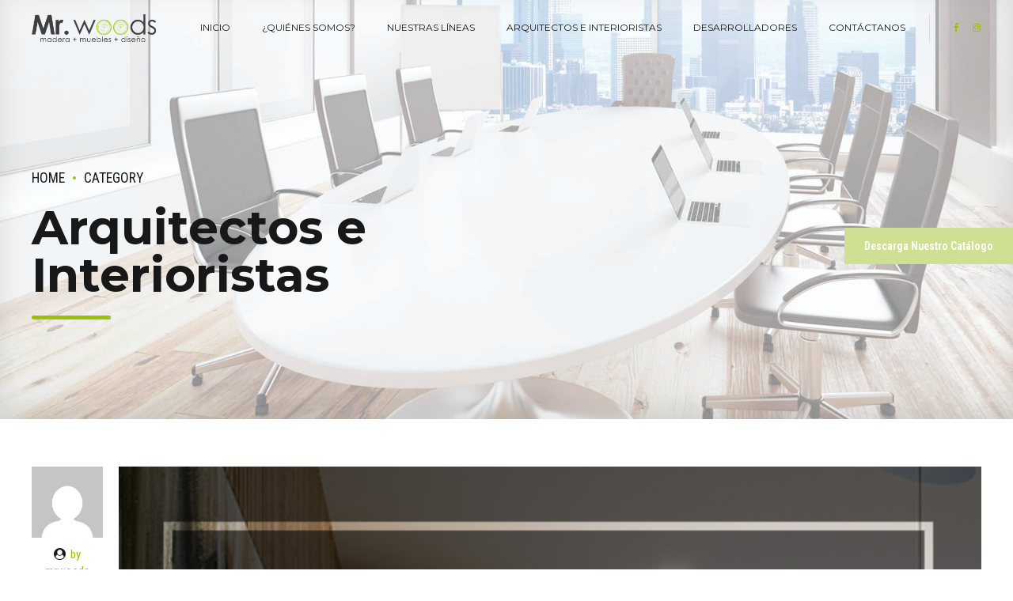

--- FILE ---
content_type: text/html; charset=UTF-8
request_url: https://mrwoods.mx/portfolio_category/arquitectos-e-interioristas/
body_size: 104290
content:
<!DOCTYPE html>
<html lang="es" data-bt-theme="Addison 1.3.0">
<head>

		<meta charset="UTF-8">
		<meta name="viewport" content="width=device-width, initial-scale=1, maximum-scale=1, user-scalable=no">
		<meta name="mobile-web-app-capable" content="yes">
		<meta name="apple-mobile-web-app-capable" content="yes">
	<title>Arquitectos e Interioristas &#8211; mrwoods</title>
<meta name='robots' content='max-image-preview:large' />
<link rel='dns-prefetch' href='//fonts.googleapis.com' />
<link rel='dns-prefetch' href='//s.w.org' />
<link rel="alternate" type="application/rss+xml" title="mrwoods &raquo; Feed" href="https://mrwoods.mx/feed/" />
<link rel="alternate" type="application/rss+xml" title="mrwoods &raquo; Feed de los comentarios" href="https://mrwoods.mx/comments/feed/" />
<link rel="alternate" type="application/rss+xml" title="mrwoods &raquo; Arquitectos e Interioristas Portfolio Categories Feed" href="https://mrwoods.mx/portfolio_category/arquitectos-e-interioristas/feed/" />
<script type="text/javascript">
window._wpemojiSettings = {"baseUrl":"https:\/\/s.w.org\/images\/core\/emoji\/14.0.0\/72x72\/","ext":".png","svgUrl":"https:\/\/s.w.org\/images\/core\/emoji\/14.0.0\/svg\/","svgExt":".svg","source":{"concatemoji":"https:\/\/mrwoods.mx\/wp-includes\/js\/wp-emoji-release.min.js?ver=6.0.11"}};
/*! This file is auto-generated */
!function(e,a,t){var n,r,o,i=a.createElement("canvas"),p=i.getContext&&i.getContext("2d");function s(e,t){var a=String.fromCharCode,e=(p.clearRect(0,0,i.width,i.height),p.fillText(a.apply(this,e),0,0),i.toDataURL());return p.clearRect(0,0,i.width,i.height),p.fillText(a.apply(this,t),0,0),e===i.toDataURL()}function c(e){var t=a.createElement("script");t.src=e,t.defer=t.type="text/javascript",a.getElementsByTagName("head")[0].appendChild(t)}for(o=Array("flag","emoji"),t.supports={everything:!0,everythingExceptFlag:!0},r=0;r<o.length;r++)t.supports[o[r]]=function(e){if(!p||!p.fillText)return!1;switch(p.textBaseline="top",p.font="600 32px Arial",e){case"flag":return s([127987,65039,8205,9895,65039],[127987,65039,8203,9895,65039])?!1:!s([55356,56826,55356,56819],[55356,56826,8203,55356,56819])&&!s([55356,57332,56128,56423,56128,56418,56128,56421,56128,56430,56128,56423,56128,56447],[55356,57332,8203,56128,56423,8203,56128,56418,8203,56128,56421,8203,56128,56430,8203,56128,56423,8203,56128,56447]);case"emoji":return!s([129777,127995,8205,129778,127999],[129777,127995,8203,129778,127999])}return!1}(o[r]),t.supports.everything=t.supports.everything&&t.supports[o[r]],"flag"!==o[r]&&(t.supports.everythingExceptFlag=t.supports.everythingExceptFlag&&t.supports[o[r]]);t.supports.everythingExceptFlag=t.supports.everythingExceptFlag&&!t.supports.flag,t.DOMReady=!1,t.readyCallback=function(){t.DOMReady=!0},t.supports.everything||(n=function(){t.readyCallback()},a.addEventListener?(a.addEventListener("DOMContentLoaded",n,!1),e.addEventListener("load",n,!1)):(e.attachEvent("onload",n),a.attachEvent("onreadystatechange",function(){"complete"===a.readyState&&t.readyCallback()})),(e=t.source||{}).concatemoji?c(e.concatemoji):e.wpemoji&&e.twemoji&&(c(e.twemoji),c(e.wpemoji)))}(window,document,window._wpemojiSettings);
</script>
<script>window.bt_bb_preview = false</script><script>window.bt_bb_custom_elements = false;</script><style type="text/css">
img.wp-smiley,
img.emoji {
	display: inline !important;
	border: none !important;
	box-shadow: none !important;
	height: 1em !important;
	width: 1em !important;
	margin: 0 0.07em !important;
	vertical-align: -0.1em !important;
	background: none !important;
	padding: 0 !important;
}
</style>
	<link rel='stylesheet' id='wp-block-library-css'  href='https://mrwoods.mx/wp-includes/css/dist/block-library/style.min.css?ver=6.0.11' type='text/css' media='all' />
<style id='joinchat-button-style-inline-css' type='text/css'>
.wp-block-joinchat-button{border:none!important;text-align:center}.wp-block-joinchat-button figure{display:table;margin:0 auto;padding:0}.wp-block-joinchat-button figcaption{font:normal normal 400 .6em/2em var(--wp--preset--font-family--system-font,sans-serif);margin:0;padding:0}.wp-block-joinchat-button .joinchat-button__qr{background-color:#fff;border:6px solid #25d366;border-radius:30px;box-sizing:content-box;display:block;height:200px;margin:auto;overflow:hidden;padding:10px;width:200px}.wp-block-joinchat-button .joinchat-button__qr canvas,.wp-block-joinchat-button .joinchat-button__qr img{display:block;margin:auto}.wp-block-joinchat-button .joinchat-button__link{align-items:center;background-color:#25d366;border:6px solid #25d366;border-radius:30px;display:inline-flex;flex-flow:row nowrap;justify-content:center;line-height:1.25em;margin:0 auto;text-decoration:none}.wp-block-joinchat-button .joinchat-button__link:before{background:transparent var(--joinchat-ico) no-repeat center;background-size:100%;content:"";display:block;height:1.5em;margin:-.75em .75em -.75em 0;width:1.5em}.wp-block-joinchat-button figure+.joinchat-button__link{margin-top:10px}@media (orientation:landscape)and (min-height:481px),(orientation:portrait)and (min-width:481px){.wp-block-joinchat-button.joinchat-button--qr-only figure+.joinchat-button__link{display:none}}@media (max-width:480px),(orientation:landscape)and (max-height:480px){.wp-block-joinchat-button figure{display:none}}

</style>
<style id='global-styles-inline-css' type='text/css'>
body{--wp--preset--color--black: #000000;--wp--preset--color--cyan-bluish-gray: #abb8c3;--wp--preset--color--white: #ffffff;--wp--preset--color--pale-pink: #f78da7;--wp--preset--color--vivid-red: #cf2e2e;--wp--preset--color--luminous-vivid-orange: #ff6900;--wp--preset--color--luminous-vivid-amber: #fcb900;--wp--preset--color--light-green-cyan: #7bdcb5;--wp--preset--color--vivid-green-cyan: #00d084;--wp--preset--color--pale-cyan-blue: #8ed1fc;--wp--preset--color--vivid-cyan-blue: #0693e3;--wp--preset--color--vivid-purple: #9b51e0;--wp--preset--gradient--vivid-cyan-blue-to-vivid-purple: linear-gradient(135deg,rgba(6,147,227,1) 0%,rgb(155,81,224) 100%);--wp--preset--gradient--light-green-cyan-to-vivid-green-cyan: linear-gradient(135deg,rgb(122,220,180) 0%,rgb(0,208,130) 100%);--wp--preset--gradient--luminous-vivid-amber-to-luminous-vivid-orange: linear-gradient(135deg,rgba(252,185,0,1) 0%,rgba(255,105,0,1) 100%);--wp--preset--gradient--luminous-vivid-orange-to-vivid-red: linear-gradient(135deg,rgba(255,105,0,1) 0%,rgb(207,46,46) 100%);--wp--preset--gradient--very-light-gray-to-cyan-bluish-gray: linear-gradient(135deg,rgb(238,238,238) 0%,rgb(169,184,195) 100%);--wp--preset--gradient--cool-to-warm-spectrum: linear-gradient(135deg,rgb(74,234,220) 0%,rgb(151,120,209) 20%,rgb(207,42,186) 40%,rgb(238,44,130) 60%,rgb(251,105,98) 80%,rgb(254,248,76) 100%);--wp--preset--gradient--blush-light-purple: linear-gradient(135deg,rgb(255,206,236) 0%,rgb(152,150,240) 100%);--wp--preset--gradient--blush-bordeaux: linear-gradient(135deg,rgb(254,205,165) 0%,rgb(254,45,45) 50%,rgb(107,0,62) 100%);--wp--preset--gradient--luminous-dusk: linear-gradient(135deg,rgb(255,203,112) 0%,rgb(199,81,192) 50%,rgb(65,88,208) 100%);--wp--preset--gradient--pale-ocean: linear-gradient(135deg,rgb(255,245,203) 0%,rgb(182,227,212) 50%,rgb(51,167,181) 100%);--wp--preset--gradient--electric-grass: linear-gradient(135deg,rgb(202,248,128) 0%,rgb(113,206,126) 100%);--wp--preset--gradient--midnight: linear-gradient(135deg,rgb(2,3,129) 0%,rgb(40,116,252) 100%);--wp--preset--duotone--dark-grayscale: url('#wp-duotone-dark-grayscale');--wp--preset--duotone--grayscale: url('#wp-duotone-grayscale');--wp--preset--duotone--purple-yellow: url('#wp-duotone-purple-yellow');--wp--preset--duotone--blue-red: url('#wp-duotone-blue-red');--wp--preset--duotone--midnight: url('#wp-duotone-midnight');--wp--preset--duotone--magenta-yellow: url('#wp-duotone-magenta-yellow');--wp--preset--duotone--purple-green: url('#wp-duotone-purple-green');--wp--preset--duotone--blue-orange: url('#wp-duotone-blue-orange');--wp--preset--font-size--small: 13px;--wp--preset--font-size--medium: 20px;--wp--preset--font-size--large: 36px;--wp--preset--font-size--x-large: 42px;}.has-black-color{color: var(--wp--preset--color--black) !important;}.has-cyan-bluish-gray-color{color: var(--wp--preset--color--cyan-bluish-gray) !important;}.has-white-color{color: var(--wp--preset--color--white) !important;}.has-pale-pink-color{color: var(--wp--preset--color--pale-pink) !important;}.has-vivid-red-color{color: var(--wp--preset--color--vivid-red) !important;}.has-luminous-vivid-orange-color{color: var(--wp--preset--color--luminous-vivid-orange) !important;}.has-luminous-vivid-amber-color{color: var(--wp--preset--color--luminous-vivid-amber) !important;}.has-light-green-cyan-color{color: var(--wp--preset--color--light-green-cyan) !important;}.has-vivid-green-cyan-color{color: var(--wp--preset--color--vivid-green-cyan) !important;}.has-pale-cyan-blue-color{color: var(--wp--preset--color--pale-cyan-blue) !important;}.has-vivid-cyan-blue-color{color: var(--wp--preset--color--vivid-cyan-blue) !important;}.has-vivid-purple-color{color: var(--wp--preset--color--vivid-purple) !important;}.has-black-background-color{background-color: var(--wp--preset--color--black) !important;}.has-cyan-bluish-gray-background-color{background-color: var(--wp--preset--color--cyan-bluish-gray) !important;}.has-white-background-color{background-color: var(--wp--preset--color--white) !important;}.has-pale-pink-background-color{background-color: var(--wp--preset--color--pale-pink) !important;}.has-vivid-red-background-color{background-color: var(--wp--preset--color--vivid-red) !important;}.has-luminous-vivid-orange-background-color{background-color: var(--wp--preset--color--luminous-vivid-orange) !important;}.has-luminous-vivid-amber-background-color{background-color: var(--wp--preset--color--luminous-vivid-amber) !important;}.has-light-green-cyan-background-color{background-color: var(--wp--preset--color--light-green-cyan) !important;}.has-vivid-green-cyan-background-color{background-color: var(--wp--preset--color--vivid-green-cyan) !important;}.has-pale-cyan-blue-background-color{background-color: var(--wp--preset--color--pale-cyan-blue) !important;}.has-vivid-cyan-blue-background-color{background-color: var(--wp--preset--color--vivid-cyan-blue) !important;}.has-vivid-purple-background-color{background-color: var(--wp--preset--color--vivid-purple) !important;}.has-black-border-color{border-color: var(--wp--preset--color--black) !important;}.has-cyan-bluish-gray-border-color{border-color: var(--wp--preset--color--cyan-bluish-gray) !important;}.has-white-border-color{border-color: var(--wp--preset--color--white) !important;}.has-pale-pink-border-color{border-color: var(--wp--preset--color--pale-pink) !important;}.has-vivid-red-border-color{border-color: var(--wp--preset--color--vivid-red) !important;}.has-luminous-vivid-orange-border-color{border-color: var(--wp--preset--color--luminous-vivid-orange) !important;}.has-luminous-vivid-amber-border-color{border-color: var(--wp--preset--color--luminous-vivid-amber) !important;}.has-light-green-cyan-border-color{border-color: var(--wp--preset--color--light-green-cyan) !important;}.has-vivid-green-cyan-border-color{border-color: var(--wp--preset--color--vivid-green-cyan) !important;}.has-pale-cyan-blue-border-color{border-color: var(--wp--preset--color--pale-cyan-blue) !important;}.has-vivid-cyan-blue-border-color{border-color: var(--wp--preset--color--vivid-cyan-blue) !important;}.has-vivid-purple-border-color{border-color: var(--wp--preset--color--vivid-purple) !important;}.has-vivid-cyan-blue-to-vivid-purple-gradient-background{background: var(--wp--preset--gradient--vivid-cyan-blue-to-vivid-purple) !important;}.has-light-green-cyan-to-vivid-green-cyan-gradient-background{background: var(--wp--preset--gradient--light-green-cyan-to-vivid-green-cyan) !important;}.has-luminous-vivid-amber-to-luminous-vivid-orange-gradient-background{background: var(--wp--preset--gradient--luminous-vivid-amber-to-luminous-vivid-orange) !important;}.has-luminous-vivid-orange-to-vivid-red-gradient-background{background: var(--wp--preset--gradient--luminous-vivid-orange-to-vivid-red) !important;}.has-very-light-gray-to-cyan-bluish-gray-gradient-background{background: var(--wp--preset--gradient--very-light-gray-to-cyan-bluish-gray) !important;}.has-cool-to-warm-spectrum-gradient-background{background: var(--wp--preset--gradient--cool-to-warm-spectrum) !important;}.has-blush-light-purple-gradient-background{background: var(--wp--preset--gradient--blush-light-purple) !important;}.has-blush-bordeaux-gradient-background{background: var(--wp--preset--gradient--blush-bordeaux) !important;}.has-luminous-dusk-gradient-background{background: var(--wp--preset--gradient--luminous-dusk) !important;}.has-pale-ocean-gradient-background{background: var(--wp--preset--gradient--pale-ocean) !important;}.has-electric-grass-gradient-background{background: var(--wp--preset--gradient--electric-grass) !important;}.has-midnight-gradient-background{background: var(--wp--preset--gradient--midnight) !important;}.has-small-font-size{font-size: var(--wp--preset--font-size--small) !important;}.has-medium-font-size{font-size: var(--wp--preset--font-size--medium) !important;}.has-large-font-size{font-size: var(--wp--preset--font-size--large) !important;}.has-x-large-font-size{font-size: var(--wp--preset--font-size--x-large) !important;}
</style>
<link rel='stylesheet' id='bt_bb_content_elements-css'  href='https://mrwoods.mx/wp-content/plugins/bold-page-builder/css/front_end/content_elements.crush.css?ver=4.4.6' type='text/css' media='all' />
<link rel='stylesheet' id='bt_bb_slick-css'  href='https://mrwoods.mx/wp-content/plugins/bold-page-builder/slick/slick.css?ver=4.4.6' type='text/css' media='all' />
<link rel='stylesheet' id='contact-form-7-css'  href='https://mrwoods.mx/wp-content/plugins/contact-form-7/includes/css/styles.css?ver=5.6.4' type='text/css' media='all' />
<link rel='stylesheet' id='wpb_fmc_main_css-css'  href='https://mrwoods.mx/wp-content/plugins/wpb-floating-menu-or-categories/inc/../assets/css/main.css?ver=1.0' type='text/css' media='' />
<style id='wpb_fmc_main_css-inline-css' type='text/css'>

    .wpb-fmc-floating-menu-or-category-default ul li a,
    .wpb-fmc-floating-menu-or-category-floating_icons ul li > a {
        background: #9fc124;
    }
    .wpb-fmc-floating-menu-or-category-floating_icons ul li > a:hover,
    .wpb-fmc-floating-menu-or-category-default ul li > a:focus,
	.wpb-fmc-floating-menu-or-category-default ul li > a:hover,
	.wpb-fmc-floating-menu-or-category-default ul li > a:active,
    .wpb-fmc-floating-menu-or-category-floating_icons ul li.current-cat > a,
    .wpb-fmc-floating-menu-or-category-floating_icons ul li.current-menu-item > a {
        background: #97c100;
    }
</style>
<link rel='stylesheet' id='addison-style-css'  href='https://mrwoods.mx/wp-content/themes/addison/style.css?ver=6.0.11' type='text/css' media='screen' />
<style id='addison-style-inline-css' type='text/css'>
select, input{font-family: Roboto Condensed;} input:not([type='checkbox']):not([type='radio']):not([type='submit']):focus, textarea:focus, .fancy-select .trigger.open{-webkit-box-shadow: 0 0 4px 0 #9ac106; box-shadow: 0 0 4px 0 #9ac106;} .btContent a{color: #9ac106;} a:hover{ color: #9ac106;} .btText a{color: #9ac106;} body{font-family: "Roboto Condensed",Arial,sans-serif;} h1, h2, h3, h4, h5, h6{font-family: "Montserrat";} blockquote{ font-family: "Montserrat";} .btContentHolder table thead th{ background-color: #9ac106;} .btAccentDarkHeader .btPreloader .animation > div:first-child, .btLightAccentHeader .btPreloader .animation > div:first-child, .btTransparentLightHeader .btPreloader .animation > div:first-child{ background-color: #9ac106;} .btLoader{ border-top: 2px solid #9ac106 !important;} .btErrorPage.bt_bb_section .bt_bb_headline .bt_bb_headline_subheadline a{font-family: Montserrat; -webkit-box-shadow: 0 0 0 2em #9ac106 inset; box-shadow: 0 0 0 2em #9ac106 inset;} .btErrorPage.bt_bb_section .bt_bb_headline .bt_bb_headline_subheadline a:hover{-webkit-box-shadow: 0 0 0 1px #9ac106 inset; box-shadow: 0 0 0 1px #9ac106 inset; color: #9ac106;} .btBreadCrumbs span:not(:first-child):before{ background-color: #9ac106;} .mainHeader{ font-family: "Montserrat";} .mainHeader a:hover{color: #9ac106;} .menuPort{font-family: "Montserrat";} .menuPort nav ul li a:hover{color: #9ac106;} .menuPort nav > ul > li > a{line-height: 70px;} .btTextLogo{font-family: "Montserrat"; line-height: -webkit-calc(70px/2); line-height: -moz-calc(70px/2); line-height: calc(70px/2); margin-top: -webkit-calc(70px/4); margin-top: -moz-calc(70px/4); margin-top: calc(70px/4); margin-bottom: -webkit-calc(70px/4); margin-bottom: -moz-calc(70px/4); margin-bottom: calc(70px/4);} .btMenuVertical .btVerticalHeaderTop .btTextLogo{line-height: -webkit-calc(70px*0.4); line-height: -moz-calc(70px*0.4); line-height: calc(70px*0.4); margin: -webkit-calc(70px/3.3333) 0; margin: -moz-calc(70px/3.3333) 0; margin: calc(70px/3.3333) 0;} .btLogoArea .logo img{height: -webkit-calc(70px/2); height: -moz-calc(70px/2); height: calc(70px/2); margin: -webkit-calc(70px/4) 0; margin: -moz-calc(70px/4) 0; margin: calc(70px/4) 0;} .btMenuVertical .btVerticalHeaderTop .btLogoArea .logo img{height: -webkit-calc(70px*0.6); height: -moz-calc(70px*0.6); height: calc(70px*0.6);} .btTransparentDarkHeader .btHorizontalMenuTrigger:hover .bt_bb_icon:before, .btTransparentLightHeader .btHorizontalMenuTrigger:hover .bt_bb_icon:before, .btAccentLightHeader .btHorizontalMenuTrigger:hover .bt_bb_icon:before, .btAccentDarkHeader .btHorizontalMenuTrigger:hover .bt_bb_icon:before, .btLightDarkHeader .btHorizontalMenuTrigger:hover .bt_bb_icon:before, .btHasAltLogo.btStickyHeaderActive .btHorizontalMenuTrigger:hover .bt_bb_icon:before, .btTransparentDarkHeader .btHorizontalMenuTrigger:hover .bt_bb_icon:after, .btTransparentLightHeader .btHorizontalMenuTrigger:hover .bt_bb_icon:after, .btAccentLightHeader .btHorizontalMenuTrigger:hover .bt_bb_icon:after, .btAccentDarkHeader .btHorizontalMenuTrigger:hover .bt_bb_icon:after, .btLightDarkHeader .btHorizontalMenuTrigger:hover .bt_bb_icon:after, .btHasAltLogo.btStickyHeaderActive .btHorizontalMenuTrigger:hover .bt_bb_icon:after{border-top-color: #9ac106;} .btTransparentDarkHeader .btHorizontalMenuTrigger:hover .bt_bb_icon .bt_bb_icon_holder:before, .btTransparentLightHeader .btHorizontalMenuTrigger:hover .bt_bb_icon .bt_bb_icon_holder:before, .btAccentLightHeader .btHorizontalMenuTrigger:hover .bt_bb_icon .bt_bb_icon_holder:before, .btAccentDarkHeader .btHorizontalMenuTrigger:hover .bt_bb_icon .bt_bb_icon_holder:before, .btLightDarkHeader .btHorizontalMenuTrigger:hover .bt_bb_icon .bt_bb_icon_holder:before, .btHasAltLogo.btStickyHeaderActive .btHorizontalMenuTrigger:hover .bt_bb_icon .bt_bb_icon_holder:before{border-top-color: #9ac106;} .btMenuHorizontal .menuPort nav > ul > li > a:after{ background-color: #9ac106;} .btMenuHorizontal .menuPort nav > ul > li.on li.current-menu-ancestor > a, .btMenuHorizontal .menuPort nav > ul > li.on li.current-menu-item > a, .btMenuHorizontal .menuPort nav > ul > li.current-menu-ancestor li.current-menu-ancestor > a, .btMenuHorizontal .menuPort nav > ul > li.current-menu-ancestor li.current-menu-item > a, .btMenuHorizontal .menuPort nav > ul > li.current-menu-item li.current-menu-ancestor > a, .btMenuHorizontal .menuPort nav > ul > li.current-menu-item li.current-menu-item > a{color: #9ac106;} .btMenuHorizontal .menuPort ul ul{ font-family: Roboto Condensed;} .btMenuHorizontal .menuPort ul ul li a:hover{color: #9ac106;} body.btMenuHorizontal .subToggler{ line-height: -webkit-calc(70px/2); line-height: -moz-calc(70px/2); line-height: calc(70px/2); margin-top: -webkit-calc(70px/4); margin-top: -moz-calc(70px/4); margin-top: calc(70px/4); margin-bottom: -webkit-calc(70px/4); margin-bottom: -moz-calc(70px/4); margin-bottom: calc(70px/4);} body.btMenuHorizontal.btStickyHeaderActive .subToggler{margin-top: -webkit-calc(70px/20); margin-top: -moz-calc(70px/20); margin-top: calc(70px/20); margin-bottom: -webkit-calc(70px/20); margin-bottom: -moz-calc(70px/20); margin-bottom: calc(70px/20);} body.btMenuHorizontal.btMenuBelowLogo.btStickyHeaderActive .subToggler{line-height: -webkit-calc(70px*.6); line-height: -moz-calc(70px*.6); line-height: calc(70px*.6);} .btMenuHorizontal.btMenuCenter .logo{ margin: -webkit-calc(70px*.25) 0 0 50%; margin: -moz-calc(70px*.25) 0 0 50%; margin: calc(70px*.25) 0 0 50%;} html:not(.touch) body.btMenuHorizontal .menuPort > nav > ul > li.btMenuWideDropdown > ul > li > a{ font-family: Montserrat;} .btMenuHorizontal .topBarInMenu{ height: -webkit-calc(70px/2); height: -moz-calc(70px/2); height: calc(70px/2); margin-top: -webkit-calc(70px/4); margin-top: -moz-calc(70px/4); margin-top: calc(70px/4); margin-bottom: -webkit-calc(70px/4); margin-bottom: -moz-calc(70px/4); margin-bottom: calc(70px/4);} .btMenuHorizontal .topBarInMenu .topBarInMenuCell{line-height: -webkit-calc(70px/2 - 2px); line-height: -moz-calc(70px/2 - 2px); line-height: calc(70px/2 - 2px);} .btAccentLightHeader .topBar{-webkit-box-shadow: 0 4px 0 0 #444444; box-shadow: 0 4px 0 0 #444444;} .btAccentLightHeader .btBelowLogoArea, .btAccentLightHeader .topBar{background-color: #9ac106;} .btAccentLightHeader .btBelowLogoArea nav ul li > a:after, .btAccentLightHeader .topBar nav ul li > a:after{background: #444444;} .btAccentDarkHeader .topBar{-webkit-box-shadow: 0 4px 0 0 #444444; box-shadow: 0 4px 0 0 #444444;} .btAccentDarkHeader .btBelowLogoArea, .btAccentDarkHeader .topBar{background-color: #9ac106;} .btAccentDarkHeader .btBelowLogoArea nav ul li > a:after, .btAccentDarkHeader .topBar nav ul li > a:after{background: #444444;} .btLightDarkHeader .topBar{-webkit-box-shadow: 0 4px 0 0 #9ac106; box-shadow: 0 4px 0 0 #9ac106;} .btLightAccentHeader .btLogoArea{-webkit-box-shadow: 0 4px 0 0 #444444 inset; box-shadow: 0 4px 0 0 #444444 inset;} .btLightAccentHeader .btLogoArea, .btLightAccentHeader .btVerticalHeaderTop{background-color: #9ac106;} .btLightAccentHeader:not(.btMenuBelowLogo) nav ul li > a:after{background: #444444;} .btLightAccentHeader.btMenuHorizontal.btBelowMenu .mainHeader .btLogoArea{background-color: #9ac106;} .btAccentMinimalisticHeader .btLogoArea{-webkit-box-shadow: 0 4px 0 0 #9ac106 inset; box-shadow: 0 4px 0 0 #9ac106 inset;} .btAccentMinimalisticHeader .btLogoArea, .btAccentMinimalisticHeader .btVerticalHeaderTop{background-color: #444444; -webkit-box-shadow: 0 4px 0 0 #9ac106 inset !important; box-shadow: 0 4px 0 0 #9ac106 inset !important;} .btAccentMinimalisticHeader.btMenuBelowLogo nav ul li > a:after{background: #9ac106;} .btAccentMinimalisticHeader.btMenuHorizontal .topBarInLogoArea .btIconWidget.btAccentIconWidget:hover .btIconWidgetIcon .bt_bb_icon_holder:before{ -webkit-box-shadow: 0 0 0 2em #9ac106 inset; box-shadow: 0 0 0 2em #9ac106 inset;} .btAccentMinimalisticHeader.btMenuHorizontal .topBarInLogoArea .widget_search.btIconWidget .btSearch .bt_bb_icon .bt_bb_icon_holder:before{ -webkit-box-shadow: 0 0 0 2em #9ac106 inset; box-shadow: 0 0 0 2em #9ac106 inset;} .btAccentMinimalisticHeader.btMenuHorizontal .topBarInLogoArea .widget_search.btIconWidget .btSearch .bt_bb_icon .bt_bb_icon_holder:hover:before{color: #9ac106; -webkit-box-shadow: 0 0 0 2px #9ac106 inset; box-shadow: 0 0 0 2px #9ac106 inset;} .btAccentMinimalisticHeader.btMenuHorizontal.btBelowMenu .mainHeader .btLogoArea{background-color: #444444;} .btStickyHeaderActive.btMenuHorizontal .mainHeader .btLogoArea .logo img{height: -webkit-calc(70px*0.4); height: -moz-calc(70px*0.4); height: calc(70px*0.4); margin-top: -webkit-calc(70px*0.1); margin-top: -moz-calc(70px*0.1); margin-top: calc(70px*0.1); margin-bottom: -webkit-calc(70px*0.1); margin-bottom: -moz-calc(70px*0.1); margin-bottom: calc(70px*0.1);} .btStickyHeaderActive.btMenuHorizontal .mainHeader .btLogoArea .btTextLogo{ line-height: -webkit-calc(70px*0.6); line-height: -moz-calc(70px*0.6); line-height: calc(70px*0.6);} .btStickyHeaderActive.btMenuHorizontal .mainHeader .btLogoArea .menuPort nav > ul > li > a{line-height: -webkit-calc(70px*0.6); line-height: -moz-calc(70px*0.6); line-height: calc(70px*0.6);} .btStickyHeaderActive.btMenuHorizontal .mainHeader .btLogoArea .topBarInMenu{height: -webkit-calc(70px*0.4); height: -moz-calc(70px*0.4); height: calc(70px*0.4); margin-top: -webkit-calc(70px*0.1); margin-top: -moz-calc(70px*0.1); margin-top: calc(70px*0.1); margin-bottom: -webkit-calc(70px*0.1); margin-bottom: -moz-calc(70px*0.1); margin-bottom: calc(70px*0.1);} .btStickyHeaderActive.btMenuHorizontal .mainHeader .btLogoArea .topBarInMenu .topBarInMenuCell{line-height: -webkit-calc(70px*0.4); line-height: -moz-calc(70px*0.4); line-height: calc(70px*0.4);} .btStickyHeaderActive.btMenuHorizontal .mainHeader .btLogoArea .btHorizontalMenuTrigger .bt_bb_icon{margin: -webkit-calc(70px*0.175) 0; margin: -moz-calc(70px*0.175) 0; margin: calc(70px*0.175) 0;} .btMenuVertical .btVerticalHeaderTop .btTextLogo{line-height: 70px;} .btMenuCenter .btMenuVertical .btVerticalHeaderTop .logo{margin: -webkit-calc(70px/4) 0; margin: -moz-calc(70px/4) 0; margin: calc(70px/4) 0;} .btTransparentDarkHeader .btVerticalMenuTrigger:hover .bt_bb_icon:before, .btTransparentLightHeader .btVerticalMenuTrigger:hover .bt_bb_icon:before, .btAccentLightHeader .btVerticalMenuTrigger:hover .bt_bb_icon:before, .btAccentDarkHeader .btVerticalMenuTrigger:hover .bt_bb_icon:before, .btLightDarkHeader .btVerticalMenuTrigger:hover .bt_bb_icon:before, .btHasAltLogo.btStickyHeaderActive .btVerticalMenuTrigger:hover .bt_bb_icon:before, .btTransparentDarkHeader .btVerticalMenuTrigger:hover .bt_bb_icon:after, .btTransparentLightHeader .btVerticalMenuTrigger:hover .bt_bb_icon:after, .btAccentLightHeader .btVerticalMenuTrigger:hover .bt_bb_icon:after, .btAccentDarkHeader .btVerticalMenuTrigger:hover .bt_bb_icon:after, .btLightDarkHeader .btVerticalMenuTrigger:hover .bt_bb_icon:after, .btHasAltLogo.btStickyHeaderActive .btVerticalMenuTrigger:hover .bt_bb_icon:after{border-top-color: #9ac106;} .btTransparentDarkHeader .btVerticalMenuTrigger:hover .bt_bb_icon .bt_bb_icon_holder:before, .btTransparentLightHeader .btVerticalMenuTrigger:hover .bt_bb_icon .bt_bb_icon_holder:before, .btAccentLightHeader .btVerticalMenuTrigger:hover .bt_bb_icon .bt_bb_icon_holder:before, .btAccentDarkHeader .btVerticalMenuTrigger:hover .bt_bb_icon .bt_bb_icon_holder:before, .btLightDarkHeader .btVerticalMenuTrigger:hover .bt_bb_icon .bt_bb_icon_holder:before, .btHasAltLogo.btStickyHeaderActive .btVerticalMenuTrigger:hover .bt_bb_icon .bt_bb_icon_holder:before{border-top-color: #9ac106;} .btMenuVertical .mainHeader .logo img{padding: -webkit-calc(70px/3.3333) 0; padding: -moz-calc(70px/3.3333) 0; padding: calc(70px/3.3333) 0;} .btMenuVertical .mainHeader .btCloseVertical:before:hover{color: #9ac106;} .btMenuVertical .mainHeader nav ul ul li{ font-family: Roboto Condensed;} .btAccentLightHeader:not(.btMenuBelowLogo).btMenuVertical .mainHeader .topBar, .btAccentDarkHeader:not(.btMenuBelowLogo).btMenuVertical .mainHeader .topBar{-webkit-box-shadow: 0 -4px 0 0 #444444; box-shadow: 0 -4px 0 0 #444444;} .btLightDarkHeader:not(.btMenuBelowLogo).btMenuVertical .mainHeader .topBar{-webkit-box-shadow: 0 -4px 0 0 #9ac106; box-shadow: 0 -4px 0 0 #9ac106;} .btMenuHorizontal .topBarInLogoArea{ height: 70px;} .btMenuHorizontal .topBarInLogoArea .topBarInLogoAreaCell{border: 0 solid #9ac106;} .bt_bb_custom_menu.btInlineFooterMenu div ul{ font-family: Montserrat;} .btFooterCopyright{font-family: Montserrat;} .btDarkSkin .btSiteFooter .port:before, .bt_bb_color_scheme_1 .btSiteFooter .port:before, .bt_bb_color_scheme_3 .btSiteFooter .port:before, .bt_bb_color_scheme_6 .btSiteFooter .port:before{background-color: #9ac106;} .btMediaBox.btQuote:before, .btMediaBox.btLink:before{ background-color: #9ac106;} .post-password-form input[type="submit"]{ -webkit-box-shadow: 0 0 0 2em #9ac106 inset; box-shadow: 0 0 0 2em #9ac106 inset; font-family: "Montserrat";} .post-password-form input[type="submit"]:hover{-webkit-box-shadow: 0 0 0 1px #9ac106 inset; box-shadow: 0 0 0 1px #9ac106 inset; color: #9ac106;} .btPagination{font-family: "Montserrat";} .btPagination .paging a:hover{color: #9ac106;} .btPagination .paging a:hover:after{-webkit-box-shadow: 0 0 0 3em #9ac106 inset; box-shadow: 0 0 0 3em #9ac106 inset;} .btPrevNextNav .btPrevNext .btPrevNextItem .btPrevNextTitle{font-family: Montserrat;} .btPrevNextNav .btPrevNext:hover .btPrevNextTitle{color: #9ac106;} .btLinkPages ul a{ background: #9ac106;} .btLinkPages ul a:hover{background: #444444;} .btArticleCategories a:hover{color: #9ac106;} .btArticleCategories a:not(:first-child):before{ background-color: #9ac106;} .btArticleAuthor:hover, .btArticleComments:hover{color: #9ac106 !important;} .bt-comments-box .commentTxt p.edit-link, .bt-comments-box .commentTxt p.reply{ font-family: "Montserrat";} .comment-awaiting-moderation{color: #9ac106;} a#cancel-comment-reply-link{ font-family: Montserrat; -webkit-box-shadow: 0 0 0 1px #9ac106 inset; box-shadow: 0 0 0 1px #9ac106 inset; color: #9ac106;} a#cancel-comment-reply-link:hover{ -webkit-box-shadow: 0 0 0 3em #9ac106 inset; box-shadow: 0 0 0 3em #9ac106 inset;} .btCommentSubmit{ font-family: Montserrat; -webkit-box-shadow: 0 0 0 3em #9ac106 inset; box-shadow: 0 0 0 3em #9ac106 inset;} .btCommentSubmit:hover{color: #9ac106; -webkit-box-shadow: 0 0 0 1px #9ac106 inset; box-shadow: 0 0 0 1px #9ac106 inset;} body:not(.btNoDashInSidebar) .btBox > h4:after, body:not(.btNoDashInSidebar) .btCustomMenu > h4:after, body:not(.btNoDashInSidebar) .btTopBox > h4:after{ background: #9ac106;} .btBox ul li.current-menu-item > a, .btCustomMenu ul li.current-menu-item > a, .btTopBox ul li.current-menu-item > a{color: #9ac106;} .widget_calendar table caption{background: #9ac106; background: #9ac106; font-family: "Montserrat";} .widget_rss li a.rsswidget{font-family: "Montserrat";} .fancy-select ul.options li:hover{color: #9ac106;} .widget_shopping_cart .total{ font-family: Montserrat;} .widget_shopping_cart .buttons .button{ -webkit-box-shadow: 0 0 0 2em #9ac106 inset; box-shadow: 0 0 0 2em #9ac106 inset; font-family: Montserrat;} .widget_shopping_cart .buttons .button:hover{ -webkit-box-shadow: 0 0 0 1px #9ac106 inset; box-shadow: 0 0 0 1px #9ac106 inset; color: #9ac106;} .widget_shopping_cart .widget_shopping_cart_content .mini_cart_item .ppRemove a.remove{ background-color: #9ac106; -webkit-box-shadow: 0 0 0 0 #444444 inset; box-shadow: 0 0 0 0 #444444 inset;} .widget_shopping_cart .widget_shopping_cart_content .mini_cart_item .ppRemove a.remove:hover{-webkit-box-shadow: 0 0 0 1.5em #444444 inset; box-shadow: 0 0 0 1.5em #444444 inset;} .menuPort .widget_shopping_cart .widget_shopping_cart_content .btCartWidgetIcon span.cart-contents, .topTools .widget_shopping_cart .widget_shopping_cart_content .btCartWidgetIcon span.cart-contents, .topBarInLogoArea .widget_shopping_cart .widget_shopping_cart_content .btCartWidgetIcon span.cart-contents{ font: normal 1/1 Montserrat;} .menuPort .widget_shopping_cart .widget_shopping_cart_content .btCartWidgetIcon:hover, .topTools .widget_shopping_cart .widget_shopping_cart_content .btCartWidgetIcon:hover, .topBarInLogoArea .widget_shopping_cart .widget_shopping_cart_content .btCartWidgetIcon:hover{color: #9ac106;} .btMenuVertical .menuPort .widget_shopping_cart .widget_shopping_cart_content .btCartWidgetInnerContent .verticalMenuCartToggler, .btMenuVertical .topTools .widget_shopping_cart .widget_shopping_cart_content .btCartWidgetInnerContent .verticalMenuCartToggler, .btMenuVertical .topBarInLogoArea .widget_shopping_cart .widget_shopping_cart_content .btCartWidgetInnerContent .verticalMenuCartToggler{ background-color: #9ac106;} .widget_recent_reviews{font-family: Montserrat;} .widget_price_filter .price_slider_wrapper .ui-slider .ui-slider-handle{ background-color: #9ac106;} .btBox .tagcloud a, .btTags ul a{ background: #9ac106;} .btLightSkin .btBox .tagcloud a:hover, .bt_bb_color_scheme_2 .btBox .tagcloud a:hover, .bt_bb_color_scheme_4 .btBox .tagcloud a:hover, .bt_bb_color_scheme_5 .btBox .tagcloud a:hover, .btLightSkin .btTags ul a:hover, .bt_bb_color_scheme_2 .btTags ul a:hover, .bt_bb_color_scheme_4 .btTags ul a:hover, .bt_bb_color_scheme_5 .btTags ul a:hover{background: #444444;} .btDarkSkin .btBox .tagcloud a:hover, .bt_bb_color_scheme_1 .btBox .tagcloud a:hover, .bt_bb_color_scheme_3 .btBox .tagcloud a:hover, .bt_bb_color_scheme_6 .btBox .tagcloud a:hover, .btDarkSkin .btTags ul a:hover, .bt_bb_color_scheme_1 .btTags ul a:hover, .bt_bb_color_scheme_3 .btTags ul a:hover, .bt_bb_color_scheme_6 .btTags ul a:hover{background: #444444;} .btSidebar .btIconWidget.btAccentIconWidget .btIconWidgetIcon, footer .btIconWidget.btAccentIconWidget .btIconWidgetIcon{color: #9ac106;} .btSidebar a.btIconWidget:not(.btAccentIconWidget):hover .btIconWidgetIcon, footer a.btIconWidget:not(.btAccentIconWidget):hover .btIconWidgetIcon{color: #9ac106;} .btTopBox.widget_bt_text_image .widget_sp_image-description{ font-family: 'Roboto Condensed',arial,sans-serif;} .btIconWidget .btIconWidgetText{ font-family: Roboto Condensed;} .topBarInLogoArea .btIconWidget .btIconWidgetContent .btIconWidgetTitle, .btContentHolder .btIconWidget .btIconWidgetContent .btIconWidgetTitle{ color: #9ac106; font-family: Montserrat;} .topBarInLogoArea .btIconWidget .btIconWidgetContent .btIconWidgetText, .btContentHolder .btIconWidget .btIconWidgetContent .btIconWidgetText{font-family: Roboto Condensed;} .topBarInLogoArea .btIconWidget.widget_search .widgettitle, .btContentHolder .btIconWidget.widget_search .widgettitle{ color: #9ac106; font-family: Montserrat;} .topBarInLogoArea .btAccentIconWidget.btIconWidget .btIconWidgetIcon{color: #9ac106;} .topBarInLogoArea a.btAccentIconWidget.btIconWidget:hover .btIconWidgetIcon{color: #9ac106;} .topBarInLogoArea a.btAccentIconWidget.btIconWidget:hover .btIconWidgetContent .btIconWidgetText{color: #9ac106;} .btTransparentDarkHeader .topBarInLogoArea a.btAccentIconWidget.btIconWidget:hover .btIconWidgetContent .btIconWidgetText, .btTransparentLightHeader .topBarInLogoArea a.btAccentIconWidget.btIconWidget:hover .btIconWidgetContent .btIconWidgetText, .btAccentLightHeader .topBarInLogoArea a.btAccentIconWidget.btIconWidget:hover .btIconWidgetContent .btIconWidgetText, btAccentDarkHeader .topBarInLogoArea a.btAccentIconWidget.btIconWidget:hover .btIconWidgetContent .btIconWidgetText, .btLightDarkHeader .topBarInLogoArea a.btAccentIconWidget.btIconWidget:hover .btIconWidgetContent .btIconWidgetText{color: #9ac106;} .btTransparentDarkHeader .topBarInLogoArea a.btIconWidget:hover .btIconWidgetIcon, .btAccentLightHeader .topBarInLogoArea a.btIconWidget:hover .btIconWidgetIcon, .btLightDarkHeader .topBarInLogoArea a.btIconWidget:hover .btIconWidgetIcon{color: #9ac106;} .btTransparentLightHeader .topBarInLogoArea a.btIconWidget:hover .btIconWidgetIcon, .btAccentDarkHeader .topBarInLogoArea a.btIconWidget:hover .btIconWidgetIcon{color: #9ac106;} .btTransparentDarkHeader .topBarInLogoArea a.btIconWidget:hover .btIconWidgetContent .btIconWidgetText, .btTransparentLightHeader .topBarInLogoArea a.btIconWidget:hover .btIconWidgetContent .btIconWidgetText, .btAccentLightHeader .topBarInLogoArea a.btIconWidget:hover .btIconWidgetContent .btIconWidgetText, btAccentDarkHeader .topBarInLogoArea a.btIconWidget:hover .btIconWidgetContent .btIconWidgetText, .btLightDarkHeader .topBarInLogoArea a.btIconWidget:hover .btIconWidgetContent .btIconWidgetText{color: #9ac106;} .topBarInMenu .btAccentIconWidget.btIconWidget .btIconWidgetIcon{color: #9ac106;} .topBar .btAccentIconWidget.btIconWidget .btIconWidgetIcon, .btBelowLogoArea .topBarInMenu .btAccentIconWidget.btIconWidget .btIconWidgetIcon{color: #9ac106;} .btLightAccentHeader .topBar .btAccentIconWidget.btIconWidget .btIconWidgetIcon, .btLightAccentHeader .btBelowLogoArea .topBarInMenu .btAccentIconWidget.btIconWidget .btIconWidgetIcon{color: #9ac106;} .btLightSkin .btSidebar .btSearch button:hover, .bt_bb_color_scheme_2 .btSidebar .btSearch button:hover, .bt_bb_color_scheme_4 .btSidebar .btSearch button:hover, .bt_bb_color_scheme_5 .btSidebar .btSearch button:hover, .btDarkSkin .btSidebar .btSearch button:hover, .bt_bb_color_scheme_1 .btSidebar .btSearch button:hover, .bt_bb_color_scheme_3 .btSidebar .btSearch button:hover, .bt_bb_color_scheme_6 .btSidebar .btSearch button:hover, .btLightSkin .btSidebar form.woocommerce-product-search button:hover, .bt_bb_color_scheme_2 .btSidebar form.woocommerce-product-search button:hover, .bt_bb_color_scheme_4 .btSidebar form.woocommerce-product-search button:hover, .bt_bb_color_scheme_5 .btSidebar form.woocommerce-product-search button:hover, .btDarkSkin .btSidebar form.woocommerce-product-search button:hover, .bt_bb_color_scheme_1 .btSidebar form.woocommerce-product-search button:hover, .bt_bb_color_scheme_3 .btSidebar form.woocommerce-product-search button:hover, .bt_bb_color_scheme_6 .btSidebar form.woocommerce-product-search button:hover{background: #9ac106 !important; border-color: #9ac106 !important;} .btSearchInner.btFromTopBox .btSearchInnerClose .bt_bb_icon a.bt_bb_icon_holder{color: #9ac106;} .btSearchInner.btFromTopBox .btSearchInnerClose .bt_bb_icon:hover a.bt_bb_icon_holder{color: #5f7704;} .btSearchInner.btFromTopBox button:hover:before{color: #9ac106;} .bt_bb_dash_bottom.bt_bb_headline .bt_bb_headline_content:after, .bt_bb_dash_top_bottom.bt_bb_headline .bt_bb_headline_content:after{ background: #9ac106;} .bt_bb_dash_top.bt_bb_headline .bt_bb_headline_content:before, .bt_bb_dash_top_bottom.bt_bb_headline .bt_bb_headline_content:before{ background: #9ac106;} .bt_bb_headline .bt_bb_headline_content a:hover{color: #9ac106;} .bt_bb_headline .bt_bb_headline_content b{ color: #9ac106;} .bt_bb_headline .bt_bb_headline_content em{ color: #444444;} .bt_bb_headline .bt_bb_headline_superheadline{font-family: "Roboto Condensed",Arial,Helvetica,sans-serif;} .bt_bb_headline.bt_bb_subheadline .bt_bb_headline_subheadline{font-family: "Roboto Condensed",Arial,Helvetica,sans-serif;} .bt_bb_color_scheme_5.bt_bb_progress_bar.bt_bb_style_line .bt_bb_progress_bar_bg{ -webkit-box-shadow: 0 -3px 0 #9ac106 inset; box-shadow: 0 -3px 0 #9ac106 inset;} .bt_bb_color_scheme_6.bt_bb_progress_bar.bt_bb_style_line .bt_bb_progress_bar_bg{ -webkit-box-shadow: 0 -3px 0 #9ac106 inset; box-shadow: 0 -3px 0 #9ac106 inset;} .bt_bb_color_scheme_5 .bt_bb_latest_posts .bt_bb_latest_posts_item:after{background: #9ac106;} .bt_bb_color_scheme_6 .bt_bb_latest_posts .bt_bb_latest_posts_item:after{background: #9ac106;} .bt_bb_latest_posts .bt_bb_latest_posts_item .bt_bb_latest_posts_item_image:before{font-family: Montserrat; background: #9ac106;} .bt_bb_latest_posts .bt_bb_latest_posts_item .bt_bb_latest_posts_item_category .post-categories li a:hover{color: #9ac106;} .bt_bb_latest_posts .bt_bb_latest_posts_item .bt_bb_latest_posts_item_title:after{ background: #9ac106;} .bt_bb_latest_posts .bt_bb_latest_posts_item .bt_bb_latest_posts_item_title a:hover{color: #9ac106;} .bt_bb_color_scheme_1 .bt_bb_latest_posts .bt_bb_latest_posts_item .bt_bb_latest_posts_item_title a:hover{color: #9ac106;} .bt_bb_color_scheme_2 .bt_bb_latest_posts .bt_bb_latest_posts_item .bt_bb_latest_posts_item_title a:hover{color: #9ac106;} .bt_bb_latest_posts .bt_bb_latest_posts_item .bt_bb_latest_posts_item_meta .bt_bb_latest_posts_item_author a:hover{color: #9ac106;} .bt_bb_latest_posts_item .bt_bb_latest_posts_item_meta{font-family: "Roboto Condensed",Arial,Helvetica,sans-serif;} .bt_bb_latest_posts_item .bt_bb_latest_posts_item_title{ color: #9ac106;} .bt_bb_icon.bt_bb_style_borderless a:hover{color: #9ac106 !important;} .bt_bb_button .bt_bb_button_text{font-family: Montserrat;} .bt_bb_service .bt_bb_service_content .bt_bb_service_content_title{ font-family: "Montserrat",Arial,Helvetica,sans-serif;} .bt_bb_service .bt_bb_service_content .bt_bb_service_content_title:after{ background: #9ac106;} .bt_bb_service:hover .bt_bb_service_content_title a{color: #9ac106;} .slick-dots li.slick-active{ -webkit-box-shadow: 0 0 0 1em #9ac106 inset; box-shadow: 0 0 0 1em #9ac106 inset;} .slick-dots li:hover{ -webkit-box-shadow: 0 0 0 1em #9ac106 inset; box-shadow: 0 0 0 1em #9ac106 inset;} button.slick-arrow{ background: #9ac106;} button.slick-arrow:hover:before{color: #9ac106;} .bt_bb_arrows_size_large button.slick-arrow:after{ -webkit-box-shadow: 0 0 0 1px #9ac106 inset; box-shadow: 0 0 0 1px #9ac106 inset;} .bt_bb_arrows_size_large button.slick-arrow:hover:after{-webkit-box-shadow: 0 0 0 1em #9ac106 inset; box-shadow: 0 0 0 1em #9ac106 inset;} .bt_bb_color_scheme_2 .bt_bb_arrows_size_large button.slick-arrow:hover:before, .bt_bb_color_scheme_5 .bt_bb_arrows_size_large button.slick-arrow:hover:before{color: #9ac106;} .bt_bb_custom_menu div ul a:hover{color: #9ac106;} .bt_bb_tabs .bt_bb_tabs_header{font-family: "Montserrat",Arial,Helvetica,sans-serif;} .bt_bb_style_simple.bt_bb_tabs .bt_bb_tabs_header li:after{ background: #9ac106;} .bt_bb_color_scheme_3.bt_bb_style_simple.bt_bb_tabs .bt_bb_tabs_header li.on, .bt_bb_color_scheme_3.bt_bb_style_simple.bt_bb_tabs .bt_bb_tabs_header li:not(.on){color: #9ac106;} .bt_bb_color_scheme_4.bt_bb_style_simple.bt_bb_tabs .bt_bb_tabs_header li.on, .bt_bb_color_scheme_4.bt_bb_style_simple.bt_bb_tabs .bt_bb_tabs_header li:not(.on){color: #9ac106;} .bt_bb_accordion .bt_bb_accordion_item .bt_bb_accordion_item_title{font-family: "Montserrat",Arial,Helvetica,sans-serif;} .bt_bb_style_simple.bt_bb_accordion .bt_bb_accordion_item .bt_bb_accordion_item_title:after{ background: #9ac106;} .bt_bb_color_scheme_3.bt_bb_style_simple.bt_bb_accordion .bt_bb_accordion_item.on .bt_bb_accordion_item_title, .bt_bb_color_scheme_3.bt_bb_style_simple.bt_bb_accordion .bt_bb_accordion_item.on .bt_bb_accordion_item_title:hover, .bt_bb_color_scheme_3.bt_bb_style_simple.bt_bb_accordion .bt_bb_accordion_item .bt_bb_accordion_item_title, .bt_bb_color_scheme_3.bt_bb_style_simple.bt_bb_accordion .bt_bb_accordion_item .bt_bb_accordion_item_title:hover{color: #9ac106;} .bt_bb_color_scheme_4.bt_bb_style_simple.bt_bb_accordion .bt_bb_accordion_item.on .bt_bb_accordion_item_title, .bt_bb_color_scheme_4.bt_bb_style_simple.bt_bb_accordion .bt_bb_accordion_item.on .bt_bb_accordion_item_title:hover, .bt_bb_color_scheme_4.bt_bb_style_simple.bt_bb_accordion .bt_bb_accordion_item .bt_bb_accordion_item_title, .bt_bb_color_scheme_4.bt_bb_style_simple.bt_bb_accordion .bt_bb_accordion_item .bt_bb_accordion_item_title:hover{color: #9ac106;} .bt_bb_price_list .bt_bb_price_list_title{font-family: "Montserrat",Arial,Helvetica,sans-serif;} .bt_bb_price_list .bt_bb_price_list_price .bt_bb_price_list_currency{font-family: "Montserrat",Arial,Helvetica,sans-serif;} .bt_bb_price_list .bt_bb_price_list_price .bt_bb_price_list_amount{font-family: "Montserrat",Arial,Helvetica,sans-serif;} .bt_bb_color_scheme_5.bt_bb_price_list ul li:before{border-top-color: #9ac106;} .bt_bb_color_scheme_6.bt_bb_price_list ul li:before{border-top-color: #9ac106;} }.wpcf7-form .wpcf7-submit{ -webkit-box-shadow: 0 0 0 2em #9ac106 inset; box-shadow: 0 0 0 2em #9ac106 inset; font-family: Montserrat !important;} .wpcf7-form .wpcf7-submit:hover{-webkit-box-shadow: 0 0 0 1px #9ac106 inset; box-shadow: 0 0 0 1px #9ac106 inset; color: #9ac106 !important;} .wpcf7-form div.wpcf7-response-output{ background: #9ac106;} .bt_bb_post_grid_filter{font-family: Montserrat;} .bt_bb_post_grid_filter .bt_bb_post_grid_filter_item:after{ background-color: #9ac106;} .bt_bb_post_grid_filter .bt_bb_post_grid_filter_item:hover{ color: #9ac106;} .bt_bb_post_grid_loader{border-top-color: #9ac106;} .bt_bb_masonry_post_grid .bt_bb_grid_item .bt_bb_grid_item_post_thumbnail:before, .bt_bb_masonry_portfolio_grid .bt_bb_grid_item .bt_bb_grid_item_post_thumbnail:before{font-family: Montserrat; background: #9ac106;} .bt_bb_masonry_post_grid .bt_bb_grid_item .bt_bb_grid_item_post_content .bt_bb_grid_item_category .post-categories li a:hover, .bt_bb_masonry_portfolio_grid .bt_bb_grid_item .bt_bb_grid_item_post_content .bt_bb_grid_item_category .post-categories li a:hover{color: #9ac106;} .bt_bb_masonry_post_grid .bt_bb_grid_item .bt_bb_grid_item_post_content .bt_bb_grid_item_category .post-categories li:not(:first-child):before, .bt_bb_masonry_portfolio_grid .bt_bb_grid_item .bt_bb_grid_item_post_content .bt_bb_grid_item_category .post-categories li:not(:first-child):before{ background-color: #9ac106;} .bt_bb_masonry_post_grid .bt_bb_grid_item .bt_bb_grid_item_post_content .bt_bb_grid_item_category > a:before, .bt_bb_masonry_portfolio_grid .bt_bb_grid_item .bt_bb_grid_item_post_content .bt_bb_grid_item_category > a:before{ background-color: #9ac106;} .bt_bb_masonry_post_grid .bt_bb_grid_item .bt_bb_grid_item_post_content .bt_bb_grid_item_category > a:hover, .bt_bb_masonry_portfolio_grid .bt_bb_grid_item .bt_bb_grid_item_post_content .bt_bb_grid_item_category > a:hover{color: #9ac106;} .bt_bb_masonry_post_grid .bt_bb_grid_item .bt_bb_grid_item_post_content .bt_bb_grid_item_meta .bt_bb_grid_item_item_author a:hover, .bt_bb_masonry_portfolio_grid .bt_bb_grid_item .bt_bb_grid_item_post_content .bt_bb_grid_item_meta .bt_bb_grid_item_item_author a:hover{color: #9ac106;} .bt_bb_masonry_post_grid .bt_bb_grid_item .bt_bb_grid_item_post_content .bt_bb_grid_item_post_title:after, .bt_bb_masonry_portfolio_grid .bt_bb_grid_item .bt_bb_grid_item_post_content .bt_bb_grid_item_post_title:after{ background: #9ac106;} .bt_bb_masonry_post_grid .bt_bb_grid_item .bt_bb_grid_item_post_content .bt_bb_grid_item_post_title a:hover, .bt_bb_masonry_portfolio_grid .bt_bb_grid_item .bt_bb_grid_item_post_content .bt_bb_grid_item_post_title a:hover{color: #9ac106;} .bt_bb_color_scheme_1 .bt_bb_masonry_post_grid .bt_bb_grid_item .bt_bb_grid_item_post_content .bt_bb_grid_item_post_title a:hover, .bt_bb_color_scheme_1 .bt_bb_masonry_portfolio_grid .bt_bb_grid_item .bt_bb_grid_item_post_content .bt_bb_grid_item_post_title a:hover{color: #9ac106;} .bt_bb_color_scheme_2 .bt_bb_masonry_post_grid .bt_bb_grid_item .bt_bb_grid_item_post_content .bt_bb_grid_item_post_title a:hover, .bt_bb_color_scheme_2 .bt_bb_masonry_portfolio_grid .bt_bb_grid_item .bt_bb_grid_item_post_content .bt_bb_grid_item_post_title a:hover{color: #9ac106;} .bt_bb_color_scheme_5 .bt_bb_masonry_post_grid .bt_bb_grid_item:hover .bt_bb_grid_item_inner, .bt_bb_color_scheme_5 .bt_bb_masonry_portfolio_grid .bt_bb_grid_item:hover .bt_bb_grid_item_inner{background: #9ac106;} .bt_bb_color_scheme_6 .bt_bb_masonry_post_grid .bt_bb_grid_item:hover .bt_bb_grid_item_inner, .bt_bb_color_scheme_6 .bt_bb_masonry_portfolio_grid .bt_bb_grid_item:hover .bt_bb_grid_item_inner{background: #9ac106;} .bt_bb_masonry_portfolio_tiles .bt_bb_grid_item .bt_bb_grid_item_inner .bt_bb_grid_item_post_thumbnail:before, .bt_bb_masonry_post_tiles .bt_bb_grid_item .bt_bb_grid_item_inner .bt_bb_grid_item_post_thumbnail:before{font-family: Montserrat; background: #9ac106;} .bt_bb_color_scheme_3 .bt_bb_masonry_portfolio_tiles .bt_bb_grid_item .bt_bb_grid_item_inner .bt_bb_grid_item_inner_content, .bt_bb_color_scheme_3 .bt_bb_masonry_post_tiles .bt_bb_grid_item .bt_bb_grid_item_inner .bt_bb_grid_item_inner_content{ color: #9ac106;} .bt_bb_color_scheme_4 .bt_bb_masonry_portfolio_tiles .bt_bb_grid_item .bt_bb_grid_item_inner .bt_bb_grid_item_inner_content, .bt_bb_color_scheme_4 .bt_bb_masonry_post_tiles .bt_bb_grid_item .bt_bb_grid_item_inner .bt_bb_grid_item_inner_content{ color: #9ac106;} .bt_bb_color_scheme_5 .bt_bb_masonry_portfolio_tiles .bt_bb_grid_item .bt_bb_grid_item_inner .bt_bb_grid_item_inner_content, .bt_bb_color_scheme_5 .bt_bb_masonry_post_tiles .bt_bb_grid_item .bt_bb_grid_item_inner .bt_bb_grid_item_inner_content{background: #9ac106;} .bt_bb_color_scheme_6 .bt_bb_masonry_portfolio_tiles .bt_bb_grid_item .bt_bb_grid_item_inner .bt_bb_grid_item_inner_content, .bt_bb_color_scheme_6 .bt_bb_masonry_post_tiles .bt_bb_grid_item .bt_bb_grid_item_inner .bt_bb_grid_item_inner_content{background: #9ac106;} .bt_bb_color_scheme_3 .bt_bb_masonry_portfolio_tiles .bt_bb_grid_item .bt_bb_grid_item_inner .bt_bb_grid_item_post_title_init, .bt_bb_color_scheme_3 .bt_bb_masonry_post_tiles .bt_bb_grid_item .bt_bb_grid_item_inner .bt_bb_grid_item_post_title_init{color: #9ac106;} .bt_bb_color_scheme_4 .bt_bb_masonry_portfolio_tiles .bt_bb_grid_item .bt_bb_grid_item_inner .bt_bb_grid_item_post_title_init, .bt_bb_color_scheme_4 .bt_bb_masonry_post_tiles .bt_bb_grid_item .bt_bb_grid_item_inner .bt_bb_grid_item_post_title_init{color: #9ac106;} button.mfp-arrow:after{ -webkit-box-shadow: 0 0 0 1px #9ac106 inset; box-shadow: 0 0 0 1px #9ac106 inset;} button.mfp-arrow:hover:before{color: #9ac106;} button.mfp-arrow:hover:after{-webkit-box-shadow: 0 0 0 1em #9ac106 inset; box-shadow: 0 0 0 1em #9ac106 inset;} .bt_bb_required:after{ color: #9ac106 !important;} .required{color: #9ac106 !important;} a .bt_bb_progress_bar_advanced .progressbar-text{color: #9ac106;} .products ul li.product .btWooShopLoopItemInner .added:after, .products ul li.product .btWooShopLoopItemInner .loading:after, ul.products li.product .btWooShopLoopItemInner .added:after, ul.products li.product .btWooShopLoopItemInner .loading:after{ background-color: #9ac106;} .products ul li.product .btWooShopLoopItemInner .added_to_cart, ul.products li.product .btWooShopLoopItemInner .added_to_cart{ color: #9ac106;} .products ul li.product .onsale:before, ul.products li.product .onsale:before{ border-color: transparent transparent #9ac106 transparent;} nav.woocommerce-pagination ul li a:focus, nav.woocommerce-pagination ul li a:hover, nav.woocommerce-pagination ul li a.next, nav.woocommerce-pagination ul li a.prev, nav.woocommerce-pagination ul li span.current{-webkit-box-shadow: 0 0 0 3em #9ac106 inset; box-shadow: 0 0 0 3em #9ac106 inset;} nav.woocommerce-pagination ul li a.next:hover:after, nav.woocommerce-pagination ul li a.prev:hover:after{-webkit-box-shadow: 0 0 0 3em #9ac106 inset; box-shadow: 0 0 0 3em #9ac106 inset;} div.product .onsale:before{ border-color: transparent transparent #9ac106 transparent;} div.product div.images .woocommerce-product-gallery__trigger:after{ -webkit-box-shadow: 0 0 0 2em #9ac106 inset,0 0 0 2em rgba(255,255,255,.5) inset; box-shadow: 0 0 0 2em #9ac106 inset,0 0 0 2em rgba(255,255,255,.5) inset;} div.product div.images .woocommerce-product-gallery__trigger:hover:after{-webkit-box-shadow: 0 0 0 1px #9ac106 inset,0 0 0 2em rgba(255,255,255,.5) inset; box-shadow: 0 0 0 1px #9ac106 inset,0 0 0 2em rgba(255,255,255,.5) inset; color: #9ac106;} table.shop_table .coupon .input-text{ color: #9ac106;} table.shop_table td.product-remove a.remove{ background-color: #9ac106; -webkit-box-shadow: 0 0 0 0 #444444 inset; box-shadow: 0 0 0 0 #444444 inset;} table.shop_table td.product-remove a.remove:hover{-webkit-box-shadow: 0 0 0 1.5em #444444 inset; box-shadow: 0 0 0 1.5em #444444 inset;} ul.wc_payment_methods li .about_paypal{ color: #9ac106;} .woocommerce-MyAccount-navigation{font-family: Montserrat;} .woocommerce-MyAccount-navigation ul li a:after{ background-color: #9ac106;} .woocommerce-MyAccount-navigation ul li a:hover{ color: #9ac106;} .woocommerce-info a: not(.button), .woocommerce-message a: not(.button){color: #9ac106;} .woocommerce-message:before, .woocommerce-info:before{ color: #9ac106;} .woocommerce .btContent a.button, .woocommerce .btContent input[type="submit"], .woocommerce .btContent button[type="submit"], .woocommerce .btContent input.button, .woocommerce .btContent input.alt:hover, .woocommerce .btContent a.button.alt:hover, .woocommerce .btContent .button.alt:hover, .woocommerce .btContent button.alt:hover, .woocommerce .btContent .reset_variations, .woocommerce-page .btContent a.button, .woocommerce-page .btContent input[type="submit"], .woocommerce-page .btContent button[type="submit"], .woocommerce-page .btContent input.button, .woocommerce-page .btContent input.alt:hover, .woocommerce-page .btContent a.button.alt:hover, .woocommerce-page .btContent .button.alt:hover, .woocommerce-page .btContent button.alt:hover, .woocommerce-page .btContent .reset_variations, .woocommerce .btBox a.button, .woocommerce .btBox input[type="submit"], .woocommerce .btBox button[type="submit"], .woocommerce .btBox input.button, .woocommerce .btBox input.alt:hover, .woocommerce .btBox a.button.alt:hover, .woocommerce .btBox .button.alt:hover, .woocommerce .btBox button.alt:hover, .woocommerce .btBox .reset_variations, .variations a.button, .variations input[type="submit"], .variations button[type="submit"], .variations input.button, .variations input.alt:hover, .variations a.button.alt:hover, .variations .button.alt:hover, .variations button.alt:hover, .variations .reset_variations, .woocommerce .products a.button, .woocommerce .products input[type="submit"], .woocommerce .products button[type="submit"], .woocommerce .products input.button, .woocommerce .products input.alt:hover, .woocommerce .products a.button.alt:hover, .woocommerce .products .button.alt:hover, .woocommerce .products button.alt:hover, .woocommerce .products .reset_variations{ font-family: Montserrat; -webkit-box-shadow: 0 0 0 0 #9ac106 inset; box-shadow: 0 0 0 0 #9ac106 inset;} .woocommerce .btContent a.button, .woocommerce .btContent input[type="submit"], .woocommerce .btContent button[type="submit"], .woocommerce .btContent input.button, .woocommerce .btContent input.alt:hover, .woocommerce .btContent a.button.alt:hover, .woocommerce .btContent .button.alt:hover, .woocommerce .btContent button.alt:hover, .woocommerce .btContent .reset_variations, .woocommerce-page .btContent a.button, .woocommerce-page .btContent input[type="submit"], .woocommerce-page .btContent button[type="submit"], .woocommerce-page .btContent input.button, .woocommerce-page .btContent input.alt:hover, .woocommerce-page .btContent a.button.alt:hover, .woocommerce-page .btContent .button.alt:hover, .woocommerce-page .btContent button.alt:hover, .woocommerce-page .btContent .reset_variations, .woocommerce .btBox a.button, .woocommerce .btBox input[type="submit"], .woocommerce .btBox button[type="submit"], .woocommerce .btBox input.button, .woocommerce .btBox input.alt:hover, .woocommerce .btBox a.button.alt:hover, .woocommerce .btBox .button.alt:hover, .woocommerce .btBox button.alt:hover, .woocommerce .btBox .reset_variations, .variations a.button, .variations input[type="submit"], .variations button[type="submit"], .variations input.button, .variations input.alt:hover, .variations a.button.alt:hover, .variations .button.alt:hover, .variations button.alt:hover, .variations .reset_variations, .woocommerce .products a.button, .woocommerce .products input[type="submit"], .woocommerce .products button[type="submit"], .woocommerce .products input.button, .woocommerce .products input.alt:hover, .woocommerce .products a.button.alt:hover, .woocommerce .products .button.alt:hover, .woocommerce .products button.alt:hover, .woocommerce .products .reset_variations{-webkit-box-shadow: 0 0 0 1px #9ac106 inset; box-shadow: 0 0 0 1px #9ac106 inset; color: #9ac106;} .woocommerce .btContent a.button:hover, .woocommerce .btContent input[type="submit"]:hover, .woocommerce .btContent button[type="submit"]:hover, .woocommerce .btContent input.button:hover, .woocommerce .btContent input.alt, .woocommerce .btContent a.button.alt, .woocommerce .btContent .button.alt, .woocommerce .btContent button.alt, .woocommerce .btContent .reset_variations:hover, .woocommerce-page .btContent a.button:hover, .woocommerce-page .btContent input[type="submit"]:hover, .woocommerce-page .btContent button[type="submit"]:hover, .woocommerce-page .btContent input.button:hover, .woocommerce-page .btContent input.alt, .woocommerce-page .btContent a.button.alt, .woocommerce-page .btContent .button.alt, .woocommerce-page .btContent button.alt, .woocommerce-page .btContent .reset_variations:hover, .woocommerce .btBox a.button:hover, .woocommerce .btBox input[type="submit"]:hover, .woocommerce .btBox button[type="submit"]:hover, .woocommerce .btBox input.button:hover, .woocommerce .btBox input.alt, .woocommerce .btBox a.button.alt, .woocommerce .btBox .button.alt, .woocommerce .btBox button.alt, .woocommerce .btBox .reset_variations:hover, .variations a.button:hover, .variations input[type="submit"]:hover, .variations button[type="submit"]:hover, .variations input.button:hover, .variations input.alt, .variations a.button.alt, .variations .button.alt, .variations button.alt, .variations .reset_variations:hover, .woocommerce .products a.button:hover, .woocommerce .products input[type="submit"]:hover, .woocommerce .products button[type="submit"]:hover, .woocommerce .products input.button:hover, .woocommerce .products input.alt, .woocommerce .products a.button.alt, .woocommerce .products .button.alt, .woocommerce .products button.alt, .woocommerce .products .reset_variations:hover{-webkit-box-shadow: 0 0 0 2.2em #9ac106 inset; box-shadow: 0 0 0 2.2em #9ac106 inset;} .star-rating span:before{ color: #9ac106;} p.stars a[class^="star-"].active:after, p.stars a[class^="star-"]:hover:after{color: #9ac106;} .product-category a:hover{color: #9ac106;} .select2-container--default .select2-results__option--highlighted[aria-selected], .select2-container--default .select2-results__option--highlighted[data-selected]{background-color: #9ac106;} .btQuoteBooking .btContactNext{ -webkit-box-shadow: 0 0 0 1px #9ac106 inset; box-shadow: 0 0 0 1px #9ac106 inset; color: #9ac106; font-family: Montserrat;} .btQuoteBooking .btContactNext:focus, .btQuoteBooking .btContactNext:hover{-webkit-box-shadow: 0 0 0 2em #9ac106 inset; box-shadow: 0 0 0 2em #9ac106 inset;} .btQuoteBooking .btContactNext:hover, .btQuoteBooking .btContactNext:active{background-color: #9ac106 !important;} .btQuoteBooking .btQuoteSwitch.on .btQuoteSwitchInner{ background: #9ac106;} .btQuoteBooking input[type="text"]:focus, .btQuoteBooking input[type="email"]:focus, .btQuoteBooking input[type="password"]:focus, .btQuoteBooking textarea:focus, .btQuoteBooking .fancy-select .trigger:focus, .btQuoteBooking .ddcommon.borderRadius .ddTitleText:focus, .btQuoteBooking .ddcommon.borderRadiusTp .ddTitleText:focus{-webkit-box-shadow: 0 0 4px 0 #9ac106; box-shadow: 0 0 4px 0 #9ac106;} .btLightSkin .btQuoteBooking input[type="text"]:focus, .bt_bb_color_scheme_2 .btQuoteBooking input[type="text"]:focus, .bt_bb_color_scheme_4 .btQuoteBooking input[type="text"]:focus, .bt_bb_color_scheme_5 .btQuoteBooking input[type="text"]:focus, .btLightSkin .btQuoteBooking input[type="email"]:focus, .bt_bb_color_scheme_2 .btQuoteBooking input[type="email"]:focus, .bt_bb_color_scheme_4 .btQuoteBooking input[type="email"]:focus, .bt_bb_color_scheme_5 .btQuoteBooking input[type="email"]:focus, .btLightSkin .btQuoteBooking input[type="password"]:focus, .bt_bb_color_scheme_2 .btQuoteBooking input[type="password"]:focus, .bt_bb_color_scheme_4 .btQuoteBooking input[type="password"]:focus, .bt_bb_color_scheme_5 .btQuoteBooking input[type="password"]:focus, .btLightSkin .btQuoteBooking textarea:focus, .bt_bb_color_scheme_2 .btQuoteBooking textarea:focus, .bt_bb_color_scheme_4 .btQuoteBooking textarea:focus, .bt_bb_color_scheme_5 .btQuoteBooking textarea:focus, .btLightSkin .btQuoteBooking .fancy-select .trigger:focus, .bt_bb_color_scheme_2 .btQuoteBooking .fancy-select .trigger:focus, .bt_bb_color_scheme_4 .btQuoteBooking .fancy-select .trigger:focus, .bt_bb_color_scheme_5 .btQuoteBooking .fancy-select .trigger:focus, .btLightSkin .btQuoteBooking .ddcommon.borderRadius .ddTitleText:focus, .bt_bb_color_scheme_2 .btQuoteBooking .ddcommon.borderRadius .ddTitleText:focus, .bt_bb_color_scheme_4 .btQuoteBooking .ddcommon.borderRadius .ddTitleText:focus, .bt_bb_color_scheme_5 .btQuoteBooking .ddcommon.borderRadius .ddTitleText:focus, .btLightSkin .btQuoteBooking .ddcommon.borderRadiusTp .ddTitleText:focus, .bt_bb_color_scheme_2 .btQuoteBooking .ddcommon.borderRadiusTp .ddTitleText:focus, .bt_bb_color_scheme_4 .btQuoteBooking .ddcommon.borderRadiusTp .ddTitleText:focus, .bt_bb_color_scheme_5 .btQuoteBooking .ddcommon.borderRadiusTp .ddTitleText:focus{-webkit-box-shadow: 0 0 4px 0 #9ac106; box-shadow: 0 0 4px 0 #9ac106;} .btDarkSkin .btQuoteBooking input[type="text"]:focus, .bt_bb_color_scheme_1 .btQuoteBooking input[type="text"]:focus, .bt_bb_color_scheme_3 .btQuoteBooking input[type="text"]:focus, .bt_bb_color_scheme_6 .btQuoteBooking input[type="text"]:focus, .btDarkSkin .btQuoteBooking input[type="email"]:focus, .bt_bb_color_scheme_1 .btQuoteBooking input[type="email"]:focus, .bt_bb_color_scheme_3 .btQuoteBooking input[type="email"]:focus, .bt_bb_color_scheme_6 .btQuoteBooking input[type="email"]:focus, .btDarkSkin .btQuoteBooking input[type="password"]:focus, .bt_bb_color_scheme_1 .btQuoteBooking input[type="password"]:focus, .bt_bb_color_scheme_3 .btQuoteBooking input[type="password"]:focus, .bt_bb_color_scheme_6 .btQuoteBooking input[type="password"]:focus, .btDarkSkin .btQuoteBooking textarea:focus, .bt_bb_color_scheme_1 .btQuoteBooking textarea:focus, .bt_bb_color_scheme_3 .btQuoteBooking textarea:focus, .bt_bb_color_scheme_6 .btQuoteBooking textarea:focus, .btDarkSkin .btQuoteBooking .fancy-select .trigger:focus, .bt_bb_color_scheme_1 .btQuoteBooking .fancy-select .trigger:focus, .bt_bb_color_scheme_3 .btQuoteBooking .fancy-select .trigger:focus, .bt_bb_color_scheme_6 .btQuoteBooking .fancy-select .trigger:focus, .btDarkSkin .btQuoteBooking .ddcommon.borderRadius .ddTitleText:focus, .bt_bb_color_scheme_1 .btQuoteBooking .ddcommon.borderRadius .ddTitleText:focus, .bt_bb_color_scheme_3 .btQuoteBooking .ddcommon.borderRadius .ddTitleText:focus, .bt_bb_color_scheme_6 .btQuoteBooking .ddcommon.borderRadius .ddTitleText:focus, .btDarkSkin .btQuoteBooking .ddcommon.borderRadiusTp .ddTitleText:focus, .bt_bb_color_scheme_1 .btQuoteBooking .ddcommon.borderRadiusTp .ddTitleText:focus, .bt_bb_color_scheme_3 .btQuoteBooking .ddcommon.borderRadiusTp .ddTitleText:focus, .bt_bb_color_scheme_6 .btQuoteBooking .ddcommon.borderRadiusTp .ddTitleText:focus{-webkit-box-shadow: 0 0 4px 0 #9ac106; box-shadow: 0 0 4px 0 #9ac106;} .btQuoteBooking .dd.ddcommon.borderRadiusTp .ddTitleText, .btQuoteBooking .dd.ddcommon.borderRadiusBtm .ddTitleText{ -webkit-box-shadow: 5px 0 0 #9ac106 inset,0 2px 10px rgba(0,0,0,.2); box-shadow: 5px 0 0 #9ac106 inset,0 2px 10px rgba(0,0,0,.2);} .btQuoteBooking .ui-slider .ui-slider-handle{ background: #9ac106;} .btQuoteBooking .btQuoteBookingForm .btQuoteTotal{ background: #9ac106;} .btQuoteBooking .btContactFieldMandatory.btContactFieldError input, .btQuoteBooking .btContactFieldMandatory.btContactFieldError textarea{-webkit-box-shadow: 0 0 0 1px #9ac106 inset; box-shadow: 0 0 0 1px #9ac106 inset; border-color: #9ac106;} .btQuoteBooking .btContactFieldMandatory.btContactFieldError .dd.ddcommon.borderRadius .ddTitleText{-webkit-box-shadow: 0 0 0 2px #9ac106 inset; box-shadow: 0 0 0 2px #9ac106 inset;} .btQuoteBooking .btSubmitMessage{color: #9ac106;} .btDatePicker .ui-datepicker-header{ background-color: #9ac106;} .btQuoteBooking .dd.ddcommon.borderRadiusTp .ddTitleText, .btQuoteBooking .dd.ddcommon.borderRadiusBtm .ddTitleText{-webkit-box-shadow: 0 0 4px 0 #9ac106; box-shadow: 0 0 4px 0 #9ac106;} .btQuoteBooking .btContactSubmit{ -webkit-box-shadow: 0 0 0 2em #9ac106 inset; box-shadow: 0 0 0 2em #9ac106 inset; font-family: Montserrat;} .btQuoteBooking .btContactSubmit:focus, .btQuoteBooking .btContactSubmit:hover{-webkit-box-shadow: 0 0 0 1px #9ac106 inset; box-shadow: 0 0 0 1px #9ac106 inset; color: #9ac106 !important;} .btPayPalButton:hover{-webkit-box-shadow: 0 0 0 #9ac106 inset,0 1px 5px rgba(0,0,0,.2); box-shadow: 0 0 0 #9ac106 inset,0 1px 5px rgba(0,0,0,.2);} .bt_cc_email_confirmation_container [type="checkbox"]:checked + label:before{border-color: #9ac106; background: #9ac106;} .wp-block-button__link:hover{color: #9ac106 !important;}
@font-face{ font-family:"Business";src:url("https://mrwoods.mx/wp-content/themes/addison/fonts/Business/Business.woff") format("woff"),url("https://mrwoods.mx/wp-content/themes/addison/fonts/Business/Business.ttf") format("truetype"); } *[data-ico-business]:before{ font-family:Business;content:attr(data-ico-business); } @font-face{ font-family:"Construction";src:url("https://mrwoods.mx/wp-content/themes/addison/fonts/Construction/Construction.woff") format("woff"),url("https://mrwoods.mx/wp-content/themes/addison/fonts/Construction/Construction.ttf") format("truetype"); } *[data-ico-construction]:before{ font-family:Construction;content:attr(data-ico-construction); } @font-face{ font-family:"Design";src:url("https://mrwoods.mx/wp-content/themes/addison/fonts/Design/Design.woff") format("woff"),url("https://mrwoods.mx/wp-content/themes/addison/fonts/Design/Design.ttf") format("truetype"); } *[data-ico-design]:before{ font-family:Design;content:attr(data-ico-design); } @font-face{ font-family:"Development";src:url("https://mrwoods.mx/wp-content/themes/addison/fonts/Development/Development.woff") format("woff"),url("https://mrwoods.mx/wp-content/themes/addison/fonts/Development/Development.ttf") format("truetype"); } *[data-ico-development]:before{ font-family:Development;content:attr(data-ico-development); } @font-face{ font-family:"Essential";src:url("https://mrwoods.mx/wp-content/themes/addison/fonts/Essential/Essential.woff") format("woff"),url("https://mrwoods.mx/wp-content/themes/addison/fonts/Essential/Essential.ttf") format("truetype"); } *[data-ico-essential]:before{ font-family:Essential;content:attr(data-ico-essential); } @font-face{ font-family:"FontAwesome";src:url("https://mrwoods.mx/wp-content/themes/addison/fonts/FontAwesome/FontAwesome.woff") format("woff"),url("https://mrwoods.mx/wp-content/themes/addison/fonts/FontAwesome/FontAwesome.ttf") format("truetype"); } *[data-ico-fontawesome]:before{ font-family:FontAwesome;content:attr(data-ico-fontawesome); } @font-face{ font-family:"FontAwesome5Brands";src:url("https://mrwoods.mx/wp-content/themes/addison/fonts/FontAwesome5Brands/FontAwesome5Brands.woff") format("woff"),url("https://mrwoods.mx/wp-content/themes/addison/fonts/FontAwesome5Brands/FontAwesome5Brands.ttf") format("truetype"); } *[data-ico-fontawesome5brands]:before{ font-family:FontAwesome5Brands;content:attr(data-ico-fontawesome5brands); } @font-face{ font-family:"FontAwesome5Regular";src:url("https://mrwoods.mx/wp-content/themes/addison/fonts/FontAwesome5Regular/FontAwesome5Regular.woff") format("woff"),url("https://mrwoods.mx/wp-content/themes/addison/fonts/FontAwesome5Regular/FontAwesome5Regular.ttf") format("truetype"); } *[data-ico-fontawesome5regular]:before{ font-family:FontAwesome5Regular;content:attr(data-ico-fontawesome5regular); } @font-face{ font-family:"FontAwesome5Solid";src:url("https://mrwoods.mx/wp-content/themes/addison/fonts/FontAwesome5Solid/FontAwesome5Solid.woff") format("woff"),url("https://mrwoods.mx/wp-content/themes/addison/fonts/FontAwesome5Solid/FontAwesome5Solid.ttf") format("truetype"); } *[data-ico-fontawesome5solid]:before{ font-family:FontAwesome5Solid;content:attr(data-ico-fontawesome5solid); } @font-face{ font-family:"Icon7Stroke";src:url("https://mrwoods.mx/wp-content/themes/addison/fonts/Icon7Stroke/Icon7Stroke.woff") format("woff"),url("https://mrwoods.mx/wp-content/themes/addison/fonts/Icon7Stroke/Icon7Stroke.ttf") format("truetype"); } *[data-ico-icon7stroke]:before{ font-family:Icon7Stroke;content:attr(data-ico-icon7stroke); } @font-face{ font-family:"Productivity";src:url("https://mrwoods.mx/wp-content/themes/addison/fonts/Productivity/Productivity.woff") format("woff"),url("https://mrwoods.mx/wp-content/themes/addison/fonts/Productivity/Productivity.ttf") format("truetype"); } *[data-ico-productivity]:before{ font-family:Productivity;content:attr(data-ico-productivity); } @font-face{ font-family:"Science";src:url("https://mrwoods.mx/wp-content/themes/addison/fonts/Science/Science.woff") format("woff"),url("https://mrwoods.mx/wp-content/themes/addison/fonts/Science/Science.ttf") format("truetype"); } *[data-ico-science]:before{ font-family:Science;content:attr(data-ico-science); } @font-face{ font-family:"Transportation";src:url("https://mrwoods.mx/wp-content/themes/addison/fonts/Transportation/Transportation.woff") format("woff"),url("https://mrwoods.mx/wp-content/themes/addison/fonts/Transportation/Transportation.ttf") format("truetype"); } *[data-ico-transportation]:before{ font-family:Transportation;content:attr(data-ico-transportation); } @font-face{ font-family:"btConstruction";src:url("https://mrwoods.mx/wp-content/themes/addison/fonts/btConstruction/btConstruction.woff") format("woff"),url("https://mrwoods.mx/wp-content/themes/addison/fonts/btConstruction/btConstruction.ttf") format("truetype"); } *[data-ico-btconstruction]:before{ font-family:btConstruction;content:attr(data-ico-btconstruction); } @font-face{ font-family:"btFurniture";src:url("https://mrwoods.mx/wp-content/themes/addison/fonts/btFurniture/btFurniture.woff") format("woff"),url("https://mrwoods.mx/wp-content/themes/addison/fonts/btFurniture/btFurniture.ttf") format("truetype"); } *[data-ico-btfurniture]:before{ font-family:btFurniture;content:attr(data-ico-btfurniture); } @font-face{ font-family:"btGarden";src:url("https://mrwoods.mx/wp-content/themes/addison/fonts/btGarden/btGarden.woff") format("woff"),url("https://mrwoods.mx/wp-content/themes/addison/fonts/btGarden/btGarden.ttf") format("truetype"); } *[data-ico-btgarden]:before{ font-family:btGarden;content:attr(data-ico-btgarden); } @font-face{ font-family:"btRealEstate";src:url("https://mrwoods.mx/wp-content/themes/addison/fonts/btRealEstate/btRealEstate.woff") format("woff"),url("https://mrwoods.mx/wp-content/themes/addison/fonts/btRealEstate/btRealEstate.ttf") format("truetype"); } *[data-ico-btrealestate]:before{ font-family:btRealEstate;content:attr(data-ico-btrealestate); } @font-face{ font-family:"btSewing";src:url("https://mrwoods.mx/wp-content/themes/addison/fonts/btSewing/btSewing.woff") format("woff"),url("https://mrwoods.mx/wp-content/themes/addison/fonts/btSewing/btSewing.ttf") format("truetype"); } *[data-ico-btsewing]:before{ font-family:btSewing;content:attr(data-ico-btsewing); }
</style>
<link rel='stylesheet' id='addison-print-css'  href='https://mrwoods.mx/wp-content/themes/addison/print.css?ver=6.0.11' type='text/css' media='print' />
<link rel='stylesheet' id='addison-fonts-css'  href='https://fonts.googleapis.com/css?family=Roboto+Condensed%3A100%2C200%2C300%2C400%2C500%2C600%2C700%2C800%2C900%2C100italic%2C200italic%2C300italic%2C400italic%2C500italic%2C600italic%2C700italic%2C800italic%2C900italic%7CMontserrat%3A100%2C200%2C300%2C400%2C500%2C600%2C700%2C800%2C900%2C100italic%2C200italic%2C300italic%2C400italic%2C500italic%2C600italic%2C700italic%2C800italic%2C900italic%7CMontserrat%3A100%2C200%2C300%2C400%2C500%2C600%2C700%2C800%2C900%2C100italic%2C200italic%2C300italic%2C400italic%2C500italic%2C600italic%2C700italic%2C800italic%2C900italic%7CRoboto+Condensed%3A100%2C200%2C300%2C400%2C500%2C600%2C700%2C800%2C900%2C100italic%2C200italic%2C300italic%2C400italic%2C500italic%2C600italic%2C700italic%2C800italic%2C900italic%7CRoboto+Condensed%3A100%2C200%2C300%2C400%2C500%2C600%2C700%2C800%2C900%2C100italic%2C200italic%2C300italic%2C400italic%2C500italic%2C600italic%2C700italic%2C800italic%2C900italic&#038;subset=latin%2Clatin-ext%2Cvietnamese&#038;ver=1.0.0' type='text/css' media='all' />
<link rel='stylesheet' id='boldthemes-framework-css'  href='https://mrwoods.mx/wp-content/themes/addison/framework/css/style.css?ver=6.0.11' type='text/css' media='all' />
<link rel='stylesheet' id='joinchat-css'  href='https://mrwoods.mx/wp-content/plugins/creame-whatsapp-me/public/css/joinchat-btn.min.css?ver=4.5.11' type='text/css' media='all' />
<script type='text/javascript' src='https://mrwoods.mx/wp-includes/js/jquery/jquery.min.js?ver=3.6.0' id='jquery-core-js'></script>
<script type='text/javascript' src='https://mrwoods.mx/wp-includes/js/jquery/jquery-migrate.min.js?ver=3.3.2' id='jquery-migrate-js'></script>
<script type='text/javascript' src='https://mrwoods.mx/wp-content/plugins/bold-page-builder/slick/slick.min.js?ver=4.4.6' id='bt_bb_slick-js'></script>
<script type='text/javascript' src='https://mrwoods.mx/wp-content/plugins/bold-page-builder/content_elements_misc/js/jquery.magnific-popup.min.js?ver=4.4.6' id='bt_bb_magnific-js'></script>
<script type='text/javascript' src='https://mrwoods.mx/wp-content/plugins/bold-page-builder/content_elements_misc/js/content_elements.js?ver=4.4.6' id='bt_bb-js'></script>
<script type='text/javascript' src='https://mrwoods.mx/wp-content/plugins/bt_cost_calculator/jquery.dd.js?ver=6.0.11' id='bt_cc_dd-js'></script>
<script type='text/javascript' src='https://mrwoods.mx/wp-content/plugins/bt_cost_calculator/cc.main.js?ver=6.0.11' id='bt_cc_main-js'></script>
<script type='text/javascript' id='bt_cc_main-js-after'>
window.bt_cc_translate = [];window.bt_cc_translate['prev'] = 'Prev';window.bt_cc_translate['next'] = 'Next';window.bt_cc_translate['su'] = 'Su';window.bt_cc_translate['mo'] = 'Mo';window.bt_cc_translate['tu'] = 'Tu';window.bt_cc_translate['we'] = 'We';window.bt_cc_translate['th'] = 'Th';window.bt_cc_translate['fr'] = 'Fr';window.bt_cc_translate['sa'] = 'Sa';window.bt_cc_translate['january'] = 'January';window.bt_cc_translate['february'] = 'February';window.bt_cc_translate['march'] = 'March';window.bt_cc_translate['april'] = 'April';window.bt_cc_translate['may'] = 'May';window.bt_cc_translate['june'] = 'June';window.bt_cc_translate['july'] = 'July';window.bt_cc_translate['august'] = 'August';window.bt_cc_translate['september'] = 'September';window.bt_cc_translate['october'] = 'October';window.bt_cc_translate['november'] = 'November';window.bt_cc_translate['december'] = 'December';
</script>
<script type='text/javascript' src='https://mrwoods.mx/wp-content/plugins/wpb-floating-menu-or-categories/inc/../assets/js/main.js?ver=1.0' id='wpb_fmc_main_js-js'></script>
<link rel="https://api.w.org/" href="https://mrwoods.mx/wp-json/" /><link rel="EditURI" type="application/rsd+xml" title="RSD" href="https://mrwoods.mx/xmlrpc.php?rsd" />
<link rel="wlwmanifest" type="application/wlwmanifest+xml" href="https://mrwoods.mx/wp-includes/wlwmanifest.xml" /> 
<meta name="generator" content="WordPress 6.0.11" />
<meta name="generator" content="Powered by Slider Revolution 6.5.31 - responsive, Mobile-Friendly Slider Plugin for WordPress with comfortable drag and drop interface." />
<link rel="icon" href="https://mrwoods.mx/wp-content/uploads/2022/12/cropped-150-32x32.png" sizes="32x32" />
<link rel="icon" href="https://mrwoods.mx/wp-content/uploads/2022/12/cropped-150-192x192.png" sizes="192x192" />
<link rel="apple-touch-icon" href="https://mrwoods.mx/wp-content/uploads/2022/12/cropped-150-180x180.png" />
<meta name="msapplication-TileImage" content="https://mrwoods.mx/wp-content/uploads/2022/12/cropped-150-270x270.png" />
<script>function setREVStartSize(e){
			//window.requestAnimationFrame(function() {
				window.RSIW = window.RSIW===undefined ? window.innerWidth : window.RSIW;
				window.RSIH = window.RSIH===undefined ? window.innerHeight : window.RSIH;
				try {
					var pw = document.getElementById(e.c).parentNode.offsetWidth,
						newh;
					pw = pw===0 || isNaN(pw) || (e.l=="fullwidth" || e.layout=="fullwidth") ? window.RSIW : pw;
					e.tabw = e.tabw===undefined ? 0 : parseInt(e.tabw);
					e.thumbw = e.thumbw===undefined ? 0 : parseInt(e.thumbw);
					e.tabh = e.tabh===undefined ? 0 : parseInt(e.tabh);
					e.thumbh = e.thumbh===undefined ? 0 : parseInt(e.thumbh);
					e.tabhide = e.tabhide===undefined ? 0 : parseInt(e.tabhide);
					e.thumbhide = e.thumbhide===undefined ? 0 : parseInt(e.thumbhide);
					e.mh = e.mh===undefined || e.mh=="" || e.mh==="auto" ? 0 : parseInt(e.mh,0);
					if(e.layout==="fullscreen" || e.l==="fullscreen")
						newh = Math.max(e.mh,window.RSIH);
					else{
						e.gw = Array.isArray(e.gw) ? e.gw : [e.gw];
						for (var i in e.rl) if (e.gw[i]===undefined || e.gw[i]===0) e.gw[i] = e.gw[i-1];
						e.gh = e.el===undefined || e.el==="" || (Array.isArray(e.el) && e.el.length==0)? e.gh : e.el;
						e.gh = Array.isArray(e.gh) ? e.gh : [e.gh];
						for (var i in e.rl) if (e.gh[i]===undefined || e.gh[i]===0) e.gh[i] = e.gh[i-1];
											
						var nl = new Array(e.rl.length),
							ix = 0,
							sl;
						e.tabw = e.tabhide>=pw ? 0 : e.tabw;
						e.thumbw = e.thumbhide>=pw ? 0 : e.thumbw;
						e.tabh = e.tabhide>=pw ? 0 : e.tabh;
						e.thumbh = e.thumbhide>=pw ? 0 : e.thumbh;
						for (var i in e.rl) nl[i] = e.rl[i]<window.RSIW ? 0 : e.rl[i];
						sl = nl[0];
						for (var i in nl) if (sl>nl[i] && nl[i]>0) { sl = nl[i]; ix=i;}
						var m = pw>(e.gw[ix]+e.tabw+e.thumbw) ? 1 : (pw-(e.tabw+e.thumbw)) / (e.gw[ix]);
						newh =  (e.gh[ix] * m) + (e.tabh + e.thumbh);
					}
					var el = document.getElementById(e.c);
					if (el!==null && el) el.style.height = newh+"px";
					el = document.getElementById(e.c+"_wrapper");
					if (el!==null && el) {
						el.style.height = newh+"px";
						el.style.display = "block";
					}
				} catch(e){
					console.log("Failure at Presize of Slider:" + e)
				}
			//});
		  };</script>
		<style type="text/css" id="wp-custom-css">
			.bt_bb_headline_subheadline{
	display:none
}

.menuPort {
    font-family: "Montserrat";
    font-size: 12px;
	  font-weight: 500px;
}

.btMenuVertical .btLogoArea .logo {
    width: auto !important;
    -webkit-transform: none !important;
    -moz-transform: none !important;
    -ms-transform: none !important;
    transform: none !important;
    margin-top: 15px;
    margin-left: 8px;
}
		
.forminator-ui#forminator-module-4467.forminator-design--default .forminator-input, .forminator-ui#forminator-module-4467.forminator-design--default .forminator-input:hover, .forminator-ui#forminator-module-4467.forminator-design--default .forminator-input:focus, .forminator-ui#forminator-module-4467.forminator-design--default .forminator-input:active {
    border-color: #777771;
    background-color: #EDEDED;
    color: #000000;
    border-radius: 8px;
}		</style>
			
</head>

<body data-rsssl=1 class="archive tax-portfolio_category term-arquitectos-e-interioristas term-43 bt_bb_plugin_active bt_bb_fe_preview_toggle btHeadingStyle_default btMenuRightEnabled btStickyEnabled btLightSkin btBelowMenu noBodyPreloader btHardRoundedButtons btTransparentDarkHeader btNoSidebar" >

<div class="btPageWrap" id="top">
	
    <div class="btVerticalHeaderTop">
				<div class="btVerticalMenuTrigger">&nbsp;<div class="bt_bb_icon" data-bt-override-class="{}"><a href="#" target="_self"   data-ico-fa="&#xf0c9;" class="bt_bb_icon_holder"></a></div></div>
			
		<div class="btLogoArea">
			<div class="logo">
				<span>
					<a href="https://mrwoods.mx/"><img class="btMainLogo" data-hw="4.4776119402985" src="https://mrwoods.mx/wp-content/uploads/2022/10/300x67.png" alt="mrwoods"></a>				</span>
			</div><!-- /logo -->
		</div><!-- /btLogoArea -->
	</div>
	<header class="mainHeader btClear gutter ">
		<div class="mainHeaderInner">
						<div class="btLogoArea menuHolder btClear">
				<div class="port">
											<div class="btHorizontalMenuTrigger">&nbsp;<div class="bt_bb_icon" data-bt-override-class="{}"><a href="#" target="_self"   data-ico-fa="&#xf0c9;" class="bt_bb_icon_holder"></a></div></div>
										<div class="logo">
						<span>
							<a href="https://mrwoods.mx/"><img class="btMainLogo" data-hw="4.4776119402985" src="https://mrwoods.mx/wp-content/uploads/2022/10/300x67.png" alt="mrwoods"></a>						</span>
					</div><!-- /logo -->
										<div class="menuPort">
											<div class="topBarInMenu">
						<div class="topBarInMenuCell">
							<a href="https://www.facebook.com/profile.php?id=100083523400303" target="_blank" class="btIconWidget  btAccentIconWidget"><div class="btIconWidgetIcon"><span  data-ico-fontawesome="&#xf09a;" class="bt_bb_icon_holder"></span></div></a><a href="https://www.instagram.com/mr.woods_mid/?hl=es" target="_blank" class="btIconWidget  btAccentIconWidget"><div class="btIconWidgetIcon"><span  data-ico-fontawesome="&#xf16d;" class="bt_bb_icon_holder"></span></div></a>						</div><!-- /topBarInMenu -->
					</div><!-- /topBarInMenuCell -->
										<nav>
							<ul id="menu-menup" class="menu"><li id="menu-item-3836" class="menu-item menu-item-type-post_type menu-item-object-page menu-item-home menu-item-3836"><a href="https://mrwoods.mx/">Inicio</a></li>
<li id="menu-item-4033" class="menu-item menu-item-type-post_type menu-item-object-page menu-item-4033"><a href="https://mrwoods.mx/quienes-somos/">¿Quiénes Somos?</a></li>
<li id="menu-item-4263" class="menu-item menu-item-type-post_type menu-item-object-page menu-item-4263"><a href="https://mrwoods.mx/nuestras-lineas/">Nuestras Líneas</a></li>
<li id="menu-item-4193" class="menu-item menu-item-type-post_type menu-item-object-page menu-item-4193"><a href="https://mrwoods.mx/arquitectos-e-interioristas/">Arquitectos e Interioristas</a></li>
<li id="menu-item-4095" class="menu-item menu-item-type-post_type menu-item-object-page menu-item-4095"><a href="https://mrwoods.mx/desarrolladores/">Desarrolladores</a></li>
<li id="menu-item-4044" class="menu-item menu-item-type-post_type menu-item-object-page menu-item-4044"><a href="https://mrwoods.mx/contactanos/">Contáctanos</a></li>
</ul>						</nav>
					</div><!-- .menuPort -->
				</div><!-- /port -->
			</div><!-- /menuHolder / btBelowLogoArea -->
		</div><!-- / inner header for scrolling -->
    </header><!-- /.mainHeader -->
	<div class="btContentWrap btClear">
		<section class="bt_bb_section gutter bt_bb_vertical_align_top btPageHeadline bt_bb_background_image bt_bb_background_overlay_light_solid bt_bb_parallax btLightSkin " style="background-image:url(https://mrwoods.mx/wp-content/uploads/2016/07/bg-heading-05.jpg)" data-parallax="0.8" data-parallax-offset="0"><div class="bt_bb_port port"><div class="bt_bb_cell"><div class="bt_bb_cell_inner"><div class = "bt_bb_row"><div class="bt_bb_column"><div class="bt_bb_column_content"><header class="bt_bb_headline bt_bb_dash_bottom bt_bb_superheadline bt_bb_size_large" data-bt-override-class="{}"><h1 class="bt_bb_headline_tag"><span class="bt_bb_headline_superheadline"><span class="btBreadCrumbs"><span><a href="https://mrwoods.mx/">Home</a></span><span>Category</span></span></span><span class="bt_bb_headline_content"><span>Arquitectos e Interioristas</span></span></h1></header></div><!-- /rowItemContent --></div><!-- /rowItem --></div><!-- /boldRow --></div><!-- boldCellInner --></div><!-- boldCell --></div><!-- port --></section>					<div class = "btBlogHeaderContent"></div>				<div class="btContentHolder">
			
			<div class="btContent">
			<article class="btPostSingleItemStandard btPostListStandard gutter btArticleListItem animate bt_bb_animation_fade_in bt_bb_animation_move_up btHasAuthorInfo post-155 portfolio type-portfolio status-publish has-post-thumbnail hentry portfolio_category-arquitectos-e-interioristas"><div class="port"><div class="btArticleContentHolder"><div class="articleSideGutter"><div class="asgItem avatar"><a href="https://mrwoods.mx/author/mrwoods/"><img alt='' src='https://secure.gravatar.com/avatar/e1af18cbda3f09464111153bdc595f84?s=144&#038;d=mm&#038;r=g' class='avatar avatar-144 photo' height='144' width='144' loading='lazy' /></a></div><div class="asgItem title"><span><span class="btArticleAuthor"><a href="https://mrwoods.mx/author/mrwoods/" class="btArticleAuthorURL">by mrwoods</a></span></span></div><div class="asgItem date"><small>7 de marzo de 2017</small></div></div><div class="btArticleMedia "> <div class="btMediaBox"><div class="bt_bb_slider bt_bb_height_auto bt_bb_show_dots_bottom bt_bb_animation_fade animate"><div class="slick-slider fade"  data-slick='{ "lazyLoad": "progressive", "cssEase": "ease-out", "speed": "300", "fade": true, "adaptiveHeight": true, "dots": true, "prevArrow": "&lt;button type=\"button\" class=\"slick-prev\"&gt;", "nextArrow": "&lt;button type=\"button\" class=\"slick-next\"&gt;", "autoplay": true, "autoplaySpeed": 3000}' ><div class="bt_bb_slider_item" data-src-full="https://mrwoods.mx/wp-content/uploads/2017/03/Portada-5-INTERIORISTAS-portafolios-500-x-800px.jpg"><img src="https://mrwoods.mx/wp-content/uploads/2017/03/Portada-5-INTERIORISTAS-portafolios-500-x-800px.jpg" alt="Portada 5 INTERIORISTAS portafolios- 500 x 800px"  title="Portada 5 INTERIORISTAS portafolios- 500 x 800px"></div></div></div></div></div><!-- /btArticleMedia --><div class="btArticleHeadline"><header class="bt_bb_headline bt_bb_dash_bottom bt_bb_size_normal" data-bt-override-class="{}"><h2 class="bt_bb_headline_tag"><span class="bt_bb_headline_content"><span><a href="https://mrwoods.mx/portfolio/arquitectos-e-interioristas/" target="_self" title="Arquitectos e Interioristas">Arquitectos e Interioristas</a></span></span></h2></header></div><!-- /btArticleHeadline --><div class="btArticleContent"><p>¿Eres arquitecto o interiorista? ¡Nosotros producimos tus creaciones!</p></div><div class="btArticleShareEtc"><div class="btShareColumn"><div class="bt_bb_icon btIcoFacebook bt_bb_style_filled bt_bb_size_xsmall bt_bb_shape_circle"><a href="https://www.facebook.com/sharer/sharer.php?u=https://mrwoods.mx/portfolio/arquitectos-e-interioristas/" target="_self" title="Share on Facebook" data-ico-fa="&#xf09a;" class="bt_bb_icon_holder"></a></div><div class="bt_bb_icon btIcoTwitter bt_bb_style_filled bt_bb_size_xsmall bt_bb_shape_circle"><a href="https://twitter.com/intent/tweet?text=https://mrwoods.mx/portfolio/arquitectos-e-interioristas/" target="_self" title="Share on Twitter" data-ico-fa="&#xf099;" class="bt_bb_icon_holder"></a></div><div class="bt_bb_icon btIcoLinkedin bt_bb_style_filled bt_bb_size_xsmall bt_bb_shape_circle"><a href="https://www.linkedin.com/shareArticle?url=https://mrwoods.mx/portfolio/arquitectos-e-interioristas/" target="_self" title="Share on Linkedin" data-ico-fa="&#xf0e1;" class="bt_bb_icon_holder"></a></div><div class="bt_bb_icon btIcoVK bt_bb_style_filled bt_bb_size_xsmall bt_bb_shape_circle"><a href="https://vkontakte.ru/share.php?url=https://mrwoods.mx/portfolio/arquitectos-e-interioristas/" target="_self" title="Share on VK" data-ico-fa="&#xf189;" class="bt_bb_icon_holder"></a></div></div><!-- /btTags --><div class="btReadMoreColumn"><div class="bt_bb_button bt_bb_icon_position_right bt_bb_style_outline bt_bb_size_small" data-bt-override-class="{}"><a href="https://mrwoods.mx/portfolio/arquitectos-e-interioristas/" target="_self" class="bt_bb_link" title="CONTINUE READING"><span class="bt_bb_button_text" >CONTINUE READING</span><span  data-ico-fa="&#xf061;" class="bt_bb_icon_holder"></span></a></div></div><!-- /btTags --></div><!-- /btArticleShareEtc --></div><!-- /btContent --></div><!-- /port --></article>
		</div><!-- /boldthemes_content -->
 
	</div><!-- /contentHolder -->
</div><!-- /contentWrap -->

<div class="btSiteFooter"><section id="bt_bb_section6975c004e2dbb" class="bt_bb_section bt_bb_layout_boxed_1200 bt_bb_vertical_align_top bt_bb_top_spacing_medium bt_bb_bottom_spacing_none"  data-bt-override-class="{&quot;bt_bb_top_spacing_&quot;:{&quot;current_class&quot;:&quot;bt_bb_top_spacing_medium&quot;,&quot;xl&quot;:&quot;medium&quot;},&quot;bt_bb_bottom_spacing_&quot;:{&quot;current_class&quot;:&quot;bt_bb_bottom_spacing_none&quot;,&quot;xl&quot;:&quot;none&quot;}}"><div class="bt_bb_port"><div class="bt_bb_cell"><div class="bt_bb_cell_inner"><div class="bt_bb_row_wrapper"><div  class="bt_bb_row" ><div  class="bt_bb_column col-xl-3 col-xs-12 col-sm-6 col-md-6 col-lg-3 bt_bb_vertical_align_bottom bt_bb_align_left bt_bb_padding_normal"  data-width="3" data-bt-override-class="{}"><div class="bt_bb_column_content"><div class="bt_bb_column_content_inner"><div class="bt_bb_image bt_bb_shape_square bt_bb_target_self bt_bb_align_inherit bt_bb_hover_style_simple bt_bb_content_display_always bt_bb_content_align_middle" data-bt-override-class="{&quot;bt_bb_align_&quot;:{&quot;current_class&quot;:&quot;bt_bb_align_inherit&quot;,&quot;xl&quot;:&quot;inherit&quot;}}"><a href="/main-demo"  target="_self" title="300x67"><img width="300" height="67" src="https://mrwoods.mx/wp-content/uploads/2022/10/300x67.png" class="attachment-full size-full" alt="https://mrwoods.mx/wp-content/uploads/2022/10/300x67.png" loading="lazy" data-full_image_src="https://mrwoods.mx/wp-content/uploads/2022/10/300x67.png" title="300x67" /></a></div><div class="bt_bb_separator bt_bb_border_style_none bt_bb_top_spacing_none bt_bb_bottom_spacing_80" data-bt-override-class="{&quot;bt_bb_top_spacing_&quot;:{&quot;current_class&quot;:&quot;bt_bb_top_spacing_none&quot;,&quot;xl&quot;:&quot;none&quot;},&quot;bt_bb_bottom_spacing_&quot;:{&quot;current_class&quot;:&quot;bt_bb_bottom_spacing_80&quot;,&quot;xl&quot;:&quot;80&quot;}}"></div><div class="bt_bb_separator bt_bb_border_style_none bt_bb_top_spacing_none bt_bb_bottom_spacing_80" data-bt-override-class="{&quot;bt_bb_top_spacing_&quot;:{&quot;current_class&quot;:&quot;bt_bb_top_spacing_none&quot;,&quot;xl&quot;:&quot;none&quot;},&quot;bt_bb_bottom_spacing_&quot;:{&quot;current_class&quot;:&quot;bt_bb_bottom_spacing_80&quot;,&quot;xl&quot;:&quot;80&quot;}}"></div></div></div></div><div  class="bt_bb_column col-xl-3 col-xs-12 col-sm-6 col-md-6 col-lg-3 bt_bb_vertical_align_bottom bt_bb_align_left bt_bb_padding_normal"  data-width="3" data-bt-override-class="{}"><div class="bt_bb_column_content"><div class="bt_bb_column_content_inner"><header class="bt_bb_headline bt_bb_dash_bottom bt_bb_size_medium bt_bb_align_inherit" data-bt-override-class="{&quot;bt_bb_size_&quot;:{&quot;current_class&quot;:&quot;bt_bb_size_medium&quot;,&quot;xl&quot;:&quot;medium&quot;},&quot;bt_bb_align_&quot;:{&quot;current_class&quot;:&quot;bt_bb_align_inherit&quot;,&quot;xl&quot;:&quot;inherit&quot;}}"><h5 class="bt_bb_headline_tag"><span class="bt_bb_headline_content"><span>Servicios</span></span></h5></header><div class="bt_bb_separator bt_bb_border_style_none bt_bb_top_spacing_medium bt_bb_bottom_spacing_none" data-bt-override-class="{&quot;bt_bb_top_spacing_&quot;:{&quot;current_class&quot;:&quot;bt_bb_top_spacing_medium&quot;,&quot;xl&quot;:&quot;medium&quot;},&quot;bt_bb_bottom_spacing_&quot;:{&quot;current_class&quot;:&quot;bt_bb_bottom_spacing_none&quot;,&quot;xl&quot;:&quot;none&quot;}}"></div><div class="bt_bb_custom_menu bt_bb_direction_vertical"><div class="menu-servicios-container"><ul id="menu-servicios" class="menu"><li id="menu-item-3872" class="menu-item menu-item-type-custom menu-item-object-custom menu-item-3872"><a href="https://mrwoods.mx/portfolio/muebles-de-bano/">Muebles de Baño</a></li>
<li id="menu-item-3873" class="menu-item menu-item-type-custom menu-item-object-custom menu-item-3873"><a href="https://mrwoods.mx/portfolio/closets-y-vestidores/">Clósets</a></li>
<li id="menu-item-3874" class="menu-item menu-item-type-custom menu-item-object-custom menu-item-3874"><a href="https://mrwoods.mx/portfolio/cocinas/">Cocina</a></li>
<li id="menu-item-3875" class="menu-item menu-item-type-custom menu-item-object-custom menu-item-3875"><a href="https://mrwoods.mx/portfolio/puertas/">Puertas</a></li>
<li id="menu-item-3876" class="menu-item menu-item-type-custom menu-item-object-custom menu-item-3876"><a href="https://mrwoods.mx/portfolio/desarrolladores/">Desarrollos</a></li>
</ul></div></div><div class="bt_bb_separator bt_bb_border_style_none bt_bb_top_spacing_none bt_bb_bottom_spacing_70" data-bt-override-class="{&quot;bt_bb_top_spacing_&quot;:{&quot;current_class&quot;:&quot;bt_bb_top_spacing_none&quot;,&quot;xl&quot;:&quot;none&quot;},&quot;bt_bb_bottom_spacing_&quot;:{&quot;current_class&quot;:&quot;bt_bb_bottom_spacing_70&quot;,&quot;xl&quot;:&quot;70&quot;}}"></div></div></div></div><div  class="bt_bb_column col-xl-3 col-xs-12 col-sm-6 col-md-6 col-lg-3 bt_bb_vertical_align_bottom bt_bb_align_left bt_bb_padding_normal"  data-width="3" data-bt-override-class="{&quot;bt_bb_align_&quot;:{&quot;current_class&quot;:&quot;bt_bb_align_left&quot;,&quot;xl&quot;:&quot;left&quot;},&quot;bt_bb_padding_&quot;:{&quot;current_class&quot;:&quot;bt_bb_padding_normal&quot;,&quot;xl&quot;:&quot;normal&quot;}}"><div class="bt_bb_column_content"><div class="bt_bb_column_content_inner"><header class="bt_bb_headline bt_bb_dash_bottom bt_bb_size_normal bt_bb_align_inherit" data-bt-override-class="{&quot;bt_bb_size_&quot;:{&quot;current_class&quot;:&quot;bt_bb_size_normal&quot;,&quot;xl&quot;:&quot;normal&quot;},&quot;bt_bb_align_&quot;:{&quot;current_class&quot;:&quot;bt_bb_align_inherit&quot;,&quot;xl&quot;:&quot;inherit&quot;}}"><h5 class="bt_bb_headline_tag"><span class="bt_bb_headline_content"><span>CONTÁCTANOS</span></span></h5></header><div class="bt_bb_separator bt_bb_border_style_none bt_bb_top_spacing_medium bt_bb_bottom_spacing_none" data-bt-override-class="{&quot;bt_bb_top_spacing_&quot;:{&quot;current_class&quot;:&quot;bt_bb_top_spacing_medium&quot;,&quot;xl&quot;:&quot;medium&quot;},&quot;bt_bb_bottom_spacing_&quot;:{&quot;current_class&quot;:&quot;bt_bb_bottom_spacing_none&quot;,&quot;xl&quot;:&quot;none&quot;}}"></div><div class="bt_bb_icon bt_bb_style_borderless bt_bb_size_xsmall bt_bb_shape_circle bt_bb_target_self bt_bb_align_inherit" data-bt-override-class="{&quot;bt_bb_size_&quot;:{&quot;current_class&quot;:&quot;bt_bb_size_xsmall&quot;,&quot;xl&quot;:&quot;xsmall&quot;},&quot;bt_bb_align_&quot;:{&quot;current_class&quot;:&quot;bt_bb_align_inherit&quot;,&quot;xl&quot;:&quot;inherit&quot;}}"><a href="https://www.instagram.com/mr.woods_mid/?hl=es"  target="_self"  title="MR.WOODS_MID"  data-ico-fontawesome="&#xf16d;" class="bt_bb_icon_holder"><span>MR.WOODS_MID</span></a></div><div class="bt_bb_separator bt_bb_border_style_none bt_bb_bottom_spacing_small" data-bt-override-class="null"></div><div class="bt_bb_icon bt_bb_style_borderless bt_bb_size_xsmall bt_bb_shape_circle bt_bb_target_self bt_bb_align_inherit" data-bt-override-class="{&quot;bt_bb_size_&quot;:{&quot;current_class&quot;:&quot;bt_bb_size_xsmall&quot;,&quot;xl&quot;:&quot;xsmall&quot;},&quot;bt_bb_align_&quot;:{&quot;current_class&quot;:&quot;bt_bb_align_inherit&quot;,&quot;xl&quot;:&quot;inherit&quot;}}"><a href="https://www.facebook.com/profile.php?id=100083523400303"  target="_self"  title="MR.WOODS"  data-ico-fontawesome="&#xf082;" class="bt_bb_icon_holder"><span>MR.WOODS</span></a></div><div class="bt_bb_separator bt_bb_border_style_none bt_bb_bottom_spacing_normal" data-bt-override-class="null"></div><div class="bt_bb_icon bt_bb_style_borderless bt_bb_size_xsmall bt_bb_shape_circle bt_bb_target_self bt_bb_align_inherit" data-bt-override-class="{&quot;bt_bb_size_&quot;:{&quot;current_class&quot;:&quot;bt_bb_size_xsmall&quot;,&quot;xl&quot;:&quot;xsmall&quot;},&quot;bt_bb_align_&quot;:{&quot;current_class&quot;:&quot;bt_bb_align_inherit&quot;,&quot;xl&quot;:&quot;inherit&quot;}}"><a href="https://www.mrwoods.mx"  target="_self"  title="www.mrwoods.mx"  data-ico-fontawesome5brands="&#xf268;" class="bt_bb_icon_holder"><span>www.mrwoods.mx</span></a></div><div class="bt_bb_separator bt_bb_border_style_none bt_bb_bottom_spacing_normal" data-bt-override-class="null"></div><div class="bt_bb_icon bt_bb_style_borderless bt_bb_size_xsmall bt_bb_shape_circle bt_bb_target_self bt_bb_align_inherit" data-bt-override-class="{&quot;bt_bb_size_&quot;:{&quot;current_class&quot;:&quot;bt_bb_size_xsmall&quot;,&quot;xl&quot;:&quot;xsmall&quot;},&quot;bt_bb_align_&quot;:{&quot;current_class&quot;:&quot;bt_bb_align_inherit&quot;,&quot;xl&quot;:&quot;inherit&quot;}}"><a href="#"  target="_self"  title="Calle 10 # 365 entre 7A y 9 Col. Diaz Ordaz, Merida, Yuc, CP.97130"  data-ico-fontawesome="&#xf041;" class="bt_bb_icon_holder"><span>Calle 10 # 365 entre 7A y 9 Col. Diaz Ordaz, Merida, Yuc, CP.97130</span></a></div><div class="bt_bb_separator bt_bb_border_style_none bt_bb_bottom_spacing_normal" data-bt-override-class="null"></div><div class="bt_bb_separator bt_bb_border_style_none bt_bb_bottom_spacing_normal" data-bt-override-class="null"></div></div></div></div><div  class="bt_bb_column col-xl-3 col-xs-12 col-sm-6 col-md-6 col-lg-3 bt_bb_vertical_align_bottom bt_bb_align_left bt_bb_padding_normal"  data-width="3" data-bt-override-class="{}"><div class="bt_bb_column_content"><div class="bt_bb_column_content_inner"><header class="bt_bb_headline bt_bb_dash_bottom bt_bb_size_normal bt_bb_align_inherit" data-bt-override-class="{&quot;bt_bb_size_&quot;:{&quot;current_class&quot;:&quot;bt_bb_size_normal&quot;,&quot;xl&quot;:&quot;normal&quot;},&quot;bt_bb_align_&quot;:{&quot;current_class&quot;:&quot;bt_bb_align_inherit&quot;,&quot;xl&quot;:&quot;inherit&quot;}}"><h5 class="bt_bb_headline_tag"><span class="bt_bb_headline_content"><span>HORARIOS</span></span></h5></header><div class="bt_bb_separator bt_bb_border_style_none bt_bb_top_spacing_medium bt_bb_bottom_spacing_none" data-bt-override-class="{&quot;bt_bb_top_spacing_&quot;:{&quot;current_class&quot;:&quot;bt_bb_top_spacing_medium&quot;,&quot;xl&quot;:&quot;medium&quot;},&quot;bt_bb_bottom_spacing_&quot;:{&quot;current_class&quot;:&quot;bt_bb_bottom_spacing_none&quot;,&quot;xl&quot;:&quot;none&quot;}}"></div><div class="bt_bb_icon bt_bb_style_borderless bt_bb_size_xsmall bt_bb_shape_circle bt_bb_target_self bt_bb_align_inherit" data-bt-override-class="{&quot;bt_bb_size_&quot;:{&quot;current_class&quot;:&quot;bt_bb_size_xsmall&quot;,&quot;xl&quot;:&quot;xsmall&quot;},&quot;bt_bb_align_&quot;:{&quot;current_class&quot;:&quot;bt_bb_align_inherit&quot;,&quot;xl&quot;:&quot;inherit&quot;}}"><a href="#"  target="_self"  title="Lunes - Sábado: 8:00am a 5:00pm"  data-ico-business="&#xf1a5;" class="bt_bb_icon_holder"><span>Lunes - Sábado: 8:00am a 5:00pm</span></a></div><div class="bt_bb_separator bt_bb_border_style_none bt_bb_top_spacing_none bt_bb_bottom_spacing_55" data-bt-override-class="{&quot;bt_bb_top_spacing_&quot;:{&quot;current_class&quot;:&quot;bt_bb_top_spacing_none&quot;,&quot;xl&quot;:&quot;none&quot;},&quot;bt_bb_bottom_spacing_&quot;:{&quot;current_class&quot;:&quot;bt_bb_bottom_spacing_55&quot;,&quot;xl&quot;:&quot;55&quot;}}"></div><div class="bt_bb_separator bt_bb_border_style_none bt_bb_top_spacing_none bt_bb_bottom_spacing_55" data-bt-override-class="{&quot;bt_bb_top_spacing_&quot;:{&quot;current_class&quot;:&quot;bt_bb_top_spacing_none&quot;,&quot;xl&quot;:&quot;none&quot;},&quot;bt_bb_bottom_spacing_&quot;:{&quot;current_class&quot;:&quot;bt_bb_bottom_spacing_55&quot;,&quot;xl&quot;:&quot;55&quot;}}"></div></div></div></div></div></div></div><!-- cell_inner --></div><!-- cell --></div><!-- port --></section><section id="bt_bb_section6975c004e5a73" class="bt_bb_section bt_bb_color_scheme_1 bt_bb_layout_boxed_1200 bt_bb_vertical_align_top bt_bb_top_spacing_normal bt_bb_bottom_spacing_normal" style="; --section-primary-color:#ffffff; --section-secondary-color:#181818;" data-bt-override-class="null"><div class="bt_bb_port"><div class="bt_bb_cell"><div class="bt_bb_cell_inner"><div class="bt_bb_row_wrapper"><div  class="bt_bb_row" ><div  class="bt_bb_column col-xl-12 bt_bb_vertical_align_top bt_bb_align_center bt_bb_padding_normal"  data-width="12" data-bt-override-class="{}"><div class="bt_bb_column_content"><div class="bt_bb_column_content_inner"><div  class="bt_bb_text btFooterCopyright" ><p>© Copyright 2022 mrwoods.mx</p>
<div id="trp-floater-ls" class="trp-language-switcher-container trp-floater-ls-names trp-bottom-right trp-color-dark" data-no-translation="">
<div id="trp-floater-ls-current-language" class="trp-with-flags"></div>
</div>
</div></div></div></div></div></div></div><!-- cell_inner --></div><!-- cell --></div><!-- port --></section><footer>
</footer>
</div><!-- /btSiteFooter -->

</div><!-- /pageWrap -->


		<script>
			window.RS_MODULES = window.RS_MODULES || {};
			window.RS_MODULES.modules = window.RS_MODULES.modules || {};
			window.RS_MODULES.waiting = window.RS_MODULES.waiting || [];
			window.RS_MODULES.defered = true;
			window.RS_MODULES.moduleWaiting = window.RS_MODULES.moduleWaiting || {};
			window.RS_MODULES.type = 'compiled';
		</script>
				<div class="wpb-fmc-floating-menu wpb-fmc-floating-menu-right wpb-fmc-floating-menu-or-category-default wpb-fmc-floating-menu-or-category-disable-phone-off">
			<div class="menu-catalogo-container"><ul id="menu-catalogo" class="menu"><li id="menu-item-4474" class="menu-item menu-item-type-custom menu-item-object-custom menu-item-4474"><a href="https://mrwoods.mx/wp-content/uploads/2023/05/Catálogo-18-Abril-2023C.pdf">Descarga Nuestro Catálogo</a></li>
</ul></div>		</div>
	
<div class="joinchat joinchat--right joinchat--btn" data-settings='{"telephone":"5219995914797","mobile_only":false,"button_delay":3,"whatsapp_web":true,"qr":false,"message_views":2,"message_delay":10,"message_badge":false,"message_send":"Escríbenos Ahora","message_hash":""}'>
	<div class="joinchat__button">
		<div class="joinchat__button__open"></div>
									<div class="joinchat__tooltip"><div>Chat en Linea</div></div>
					</div>
	</div>
<link rel='stylesheet' id='rs-plugin-settings-css'  href='https://mrwoods.mx/wp-content/plugins/revslider/public/assets/css/rs6.css?ver=6.5.31' type='text/css' media='all' />
<style id='rs-plugin-settings-inline-css' type='text/css'>
#rs-demo-id {}
</style>
<script type='text/javascript' src='https://mrwoods.mx/wp-content/plugins/contact-form-7/includes/swv/js/index.js?ver=5.6.4' id='swv-js'></script>
<script type='text/javascript' id='contact-form-7-js-extra'>
/* <![CDATA[ */
var wpcf7 = {"api":{"root":"https:\/\/mrwoods.mx\/wp-json\/","namespace":"contact-form-7\/v1"}};
/* ]]> */
</script>
<script type='text/javascript' src='https://mrwoods.mx/wp-content/plugins/contact-form-7/includes/js/index.js?ver=5.6.4' id='contact-form-7-js'></script>
<script type='text/javascript' src='https://mrwoods.mx/wp-content/plugins/revslider/public/assets/js/rbtools.min.js?ver=6.5.18' defer async id='tp-tools-js'></script>
<script type='text/javascript' src='https://mrwoods.mx/wp-content/plugins/revslider/public/assets/js/rs6.min.js?ver=6.5.31' defer async id='revmin-js'></script>
<script type='text/javascript' src='https://mrwoods.mx/wp-content/themes/addison/framework/js/fancySelect.js?ver=6.0.11' id='fancySelect-js'></script>
<script type='text/javascript' id='addison-header-misc-js-before'>
window.BoldThemesURI = "https://mrwoods.mx/wp-content/themes/addison"; window.BoldThemesAJAXURL = "https://mrwoods.mx/wp-admin/admin-ajax.php";window.boldthemes_text = [];window.boldthemes_text.previous = 'previous';window.boldthemes_text.next = 'next';
</script>
<script type='text/javascript' src='https://mrwoods.mx/wp-content/themes/addison/framework/js/header.misc.js?ver=6.0.11' id='addison-header-misc-js'></script>
<script type='text/javascript' src='https://mrwoods.mx/wp-content/themes/addison/framework/js/misc.js?ver=6.0.11' id='addison-misc-js'></script>
<script type='text/javascript' src='https://mrwoods.mx/wp-content/themes/addison/framework/js/framework_misc.js?ver=6.0.11' id='boldthemes-framework-misc-js'></script>
<script type='text/javascript' id='boldthemes-framework-misc-js-after'>
			var boldthemes_dropdown = document.querySelector( ".widget_categories #cat" );
			function boldthemes_onCatChange() {
				if ( boldthemes_dropdown.options[boldthemes_dropdown.selectedIndex].value > 0 ) {
					location.href = "https://mrwoods.mx/?cat="+boldthemes_dropdown.options[boldthemes_dropdown.selectedIndex].value;
				}
			}
			if ( boldthemes_dropdown !== null ) {
				boldthemes_dropdown.onchange = boldthemes_onCatChange;
			}
		
</script>
<script type='text/javascript' src='https://mrwoods.mx/wp-content/plugins/creame-whatsapp-me/public/js/joinchat.min.js?ver=4.5.11' id='joinchat-js'></script>
<script type='text/javascript' src='https://mrwoods.mx/wp-content/plugins/bold-page-builder/content_elements/bt_bb_section/bt_bb_elements.js?ver=4.4.6' id='bt_bb_elements-js'></script>

</body>
</html>